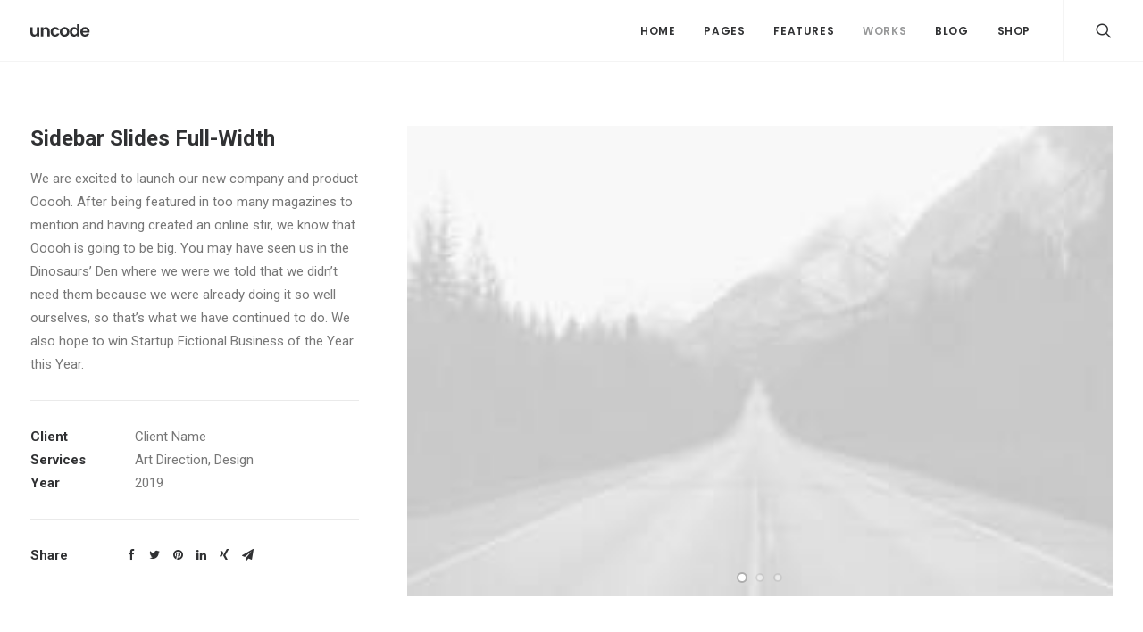

--- FILE ---
content_type: text/html; charset=UTF-8
request_url: https://djkamala.com/portfolio/sidebar-slides-full-width/
body_size: 20591
content:
<!DOCTYPE html>
<html class="no-touch" lang="pt-PT" xmlns="http://www.w3.org/1999/xhtml">
<head>
<meta http-equiv="Content-Type" content="text/html; charset=UTF-8">
<meta name="viewport" content="width=device-width, initial-scale=1">
<link rel="profile" href="http://gmpg.org/xfn/11">
<link rel="pingback" href="https://djkamala.com/xmlrpc.php">
<title>Sidebar Slides Full-Width &#8211; My Blog</title>
<meta name='robots' content='max-image-preview:large' />
<link rel='dns-prefetch' href='//fonts.googleapis.com' />
<link rel="alternate" type="application/rss+xml" title="My Blog &raquo; Feed" href="https://djkamala.com/feed/" />
<link rel="alternate" type="application/rss+xml" title="My Blog &raquo; Feed de comentários" href="https://djkamala.com/comments/feed/" />
<link rel="alternate" type="application/rss+xml" title="Feed de comentários de My Blog &raquo; Sidebar Slides Full-Width" href="https://djkamala.com/portfolio/sidebar-slides-full-width/feed/" />
<script type="text/javascript">
window._wpemojiSettings = {"baseUrl":"https:\/\/s.w.org\/images\/core\/emoji\/14.0.0\/72x72\/","ext":".png","svgUrl":"https:\/\/s.w.org\/images\/core\/emoji\/14.0.0\/svg\/","svgExt":".svg","source":{"concatemoji":"https:\/\/djkamala.com\/wp-includes\/js\/wp-emoji-release.min.js?ver=6.2.8"}};
/*! This file is auto-generated */
!function(e,a,t){var n,r,o,i=a.createElement("canvas"),p=i.getContext&&i.getContext("2d");function s(e,t){p.clearRect(0,0,i.width,i.height),p.fillText(e,0,0);e=i.toDataURL();return p.clearRect(0,0,i.width,i.height),p.fillText(t,0,0),e===i.toDataURL()}function c(e){var t=a.createElement("script");t.src=e,t.defer=t.type="text/javascript",a.getElementsByTagName("head")[0].appendChild(t)}for(o=Array("flag","emoji"),t.supports={everything:!0,everythingExceptFlag:!0},r=0;r<o.length;r++)t.supports[o[r]]=function(e){if(p&&p.fillText)switch(p.textBaseline="top",p.font="600 32px Arial",e){case"flag":return s("\ud83c\udff3\ufe0f\u200d\u26a7\ufe0f","\ud83c\udff3\ufe0f\u200b\u26a7\ufe0f")?!1:!s("\ud83c\uddfa\ud83c\uddf3","\ud83c\uddfa\u200b\ud83c\uddf3")&&!s("\ud83c\udff4\udb40\udc67\udb40\udc62\udb40\udc65\udb40\udc6e\udb40\udc67\udb40\udc7f","\ud83c\udff4\u200b\udb40\udc67\u200b\udb40\udc62\u200b\udb40\udc65\u200b\udb40\udc6e\u200b\udb40\udc67\u200b\udb40\udc7f");case"emoji":return!s("\ud83e\udef1\ud83c\udffb\u200d\ud83e\udef2\ud83c\udfff","\ud83e\udef1\ud83c\udffb\u200b\ud83e\udef2\ud83c\udfff")}return!1}(o[r]),t.supports.everything=t.supports.everything&&t.supports[o[r]],"flag"!==o[r]&&(t.supports.everythingExceptFlag=t.supports.everythingExceptFlag&&t.supports[o[r]]);t.supports.everythingExceptFlag=t.supports.everythingExceptFlag&&!t.supports.flag,t.DOMReady=!1,t.readyCallback=function(){t.DOMReady=!0},t.supports.everything||(n=function(){t.readyCallback()},a.addEventListener?(a.addEventListener("DOMContentLoaded",n,!1),e.addEventListener("load",n,!1)):(e.attachEvent("onload",n),a.attachEvent("onreadystatechange",function(){"complete"===a.readyState&&t.readyCallback()})),(e=t.source||{}).concatemoji?c(e.concatemoji):e.wpemoji&&e.twemoji&&(c(e.twemoji),c(e.wpemoji)))}(window,document,window._wpemojiSettings);
</script>
<style type="text/css">
img.wp-smiley,
img.emoji {
	display: inline !important;
	border: none !important;
	box-shadow: none !important;
	height: 1em !important;
	width: 1em !important;
	margin: 0 0.07em !important;
	vertical-align: -0.1em !important;
	background: none !important;
	padding: 0 !important;
}
</style>
	<link rel='stylesheet' id='layerslider-css' href='https://djkamala.com/wp-content/plugins/LayerSlider/assets/static/layerslider/css/layerslider.css?ver=6.11.7' type='text/css' media='all' />
<link rel='stylesheet' id='wp-block-library-css' href='https://djkamala.com/wp-includes/css/dist/block-library/style.min.css?ver=6.2.8' type='text/css' media='all' />
<link rel='stylesheet' id='classic-theme-styles-css' href='https://djkamala.com/wp-includes/css/classic-themes.min.css?ver=6.2.8' type='text/css' media='all' />
<style id='global-styles-inline-css' type='text/css'>
body{--wp--preset--color--black: #000000;--wp--preset--color--cyan-bluish-gray: #abb8c3;--wp--preset--color--white: #ffffff;--wp--preset--color--pale-pink: #f78da7;--wp--preset--color--vivid-red: #cf2e2e;--wp--preset--color--luminous-vivid-orange: #ff6900;--wp--preset--color--luminous-vivid-amber: #fcb900;--wp--preset--color--light-green-cyan: #7bdcb5;--wp--preset--color--vivid-green-cyan: #00d084;--wp--preset--color--pale-cyan-blue: #8ed1fc;--wp--preset--color--vivid-cyan-blue: #0693e3;--wp--preset--color--vivid-purple: #9b51e0;--wp--preset--gradient--vivid-cyan-blue-to-vivid-purple: linear-gradient(135deg,rgba(6,147,227,1) 0%,rgb(155,81,224) 100%);--wp--preset--gradient--light-green-cyan-to-vivid-green-cyan: linear-gradient(135deg,rgb(122,220,180) 0%,rgb(0,208,130) 100%);--wp--preset--gradient--luminous-vivid-amber-to-luminous-vivid-orange: linear-gradient(135deg,rgba(252,185,0,1) 0%,rgba(255,105,0,1) 100%);--wp--preset--gradient--luminous-vivid-orange-to-vivid-red: linear-gradient(135deg,rgba(255,105,0,1) 0%,rgb(207,46,46) 100%);--wp--preset--gradient--very-light-gray-to-cyan-bluish-gray: linear-gradient(135deg,rgb(238,238,238) 0%,rgb(169,184,195) 100%);--wp--preset--gradient--cool-to-warm-spectrum: linear-gradient(135deg,rgb(74,234,220) 0%,rgb(151,120,209) 20%,rgb(207,42,186) 40%,rgb(238,44,130) 60%,rgb(251,105,98) 80%,rgb(254,248,76) 100%);--wp--preset--gradient--blush-light-purple: linear-gradient(135deg,rgb(255,206,236) 0%,rgb(152,150,240) 100%);--wp--preset--gradient--blush-bordeaux: linear-gradient(135deg,rgb(254,205,165) 0%,rgb(254,45,45) 50%,rgb(107,0,62) 100%);--wp--preset--gradient--luminous-dusk: linear-gradient(135deg,rgb(255,203,112) 0%,rgb(199,81,192) 50%,rgb(65,88,208) 100%);--wp--preset--gradient--pale-ocean: linear-gradient(135deg,rgb(255,245,203) 0%,rgb(182,227,212) 50%,rgb(51,167,181) 100%);--wp--preset--gradient--electric-grass: linear-gradient(135deg,rgb(202,248,128) 0%,rgb(113,206,126) 100%);--wp--preset--gradient--midnight: linear-gradient(135deg,rgb(2,3,129) 0%,rgb(40,116,252) 100%);--wp--preset--duotone--dark-grayscale: url('#wp-duotone-dark-grayscale');--wp--preset--duotone--grayscale: url('#wp-duotone-grayscale');--wp--preset--duotone--purple-yellow: url('#wp-duotone-purple-yellow');--wp--preset--duotone--blue-red: url('#wp-duotone-blue-red');--wp--preset--duotone--midnight: url('#wp-duotone-midnight');--wp--preset--duotone--magenta-yellow: url('#wp-duotone-magenta-yellow');--wp--preset--duotone--purple-green: url('#wp-duotone-purple-green');--wp--preset--duotone--blue-orange: url('#wp-duotone-blue-orange');--wp--preset--font-size--small: 13px;--wp--preset--font-size--medium: 20px;--wp--preset--font-size--large: 36px;--wp--preset--font-size--x-large: 42px;--wp--preset--spacing--20: 0.44rem;--wp--preset--spacing--30: 0.67rem;--wp--preset--spacing--40: 1rem;--wp--preset--spacing--50: 1.5rem;--wp--preset--spacing--60: 2.25rem;--wp--preset--spacing--70: 3.38rem;--wp--preset--spacing--80: 5.06rem;--wp--preset--shadow--natural: 6px 6px 9px rgba(0, 0, 0, 0.2);--wp--preset--shadow--deep: 12px 12px 50px rgba(0, 0, 0, 0.4);--wp--preset--shadow--sharp: 6px 6px 0px rgba(0, 0, 0, 0.2);--wp--preset--shadow--outlined: 6px 6px 0px -3px rgba(255, 255, 255, 1), 6px 6px rgba(0, 0, 0, 1);--wp--preset--shadow--crisp: 6px 6px 0px rgba(0, 0, 0, 1);}:where(.is-layout-flex){gap: 0.5em;}body .is-layout-flow > .alignleft{float: left;margin-inline-start: 0;margin-inline-end: 2em;}body .is-layout-flow > .alignright{float: right;margin-inline-start: 2em;margin-inline-end: 0;}body .is-layout-flow > .aligncenter{margin-left: auto !important;margin-right: auto !important;}body .is-layout-constrained > .alignleft{float: left;margin-inline-start: 0;margin-inline-end: 2em;}body .is-layout-constrained > .alignright{float: right;margin-inline-start: 2em;margin-inline-end: 0;}body .is-layout-constrained > .aligncenter{margin-left: auto !important;margin-right: auto !important;}body .is-layout-constrained > :where(:not(.alignleft):not(.alignright):not(.alignfull)){max-width: var(--wp--style--global--content-size);margin-left: auto !important;margin-right: auto !important;}body .is-layout-constrained > .alignwide{max-width: var(--wp--style--global--wide-size);}body .is-layout-flex{display: flex;}body .is-layout-flex{flex-wrap: wrap;align-items: center;}body .is-layout-flex > *{margin: 0;}:where(.wp-block-columns.is-layout-flex){gap: 2em;}.has-black-color{color: var(--wp--preset--color--black) !important;}.has-cyan-bluish-gray-color{color: var(--wp--preset--color--cyan-bluish-gray) !important;}.has-white-color{color: var(--wp--preset--color--white) !important;}.has-pale-pink-color{color: var(--wp--preset--color--pale-pink) !important;}.has-vivid-red-color{color: var(--wp--preset--color--vivid-red) !important;}.has-luminous-vivid-orange-color{color: var(--wp--preset--color--luminous-vivid-orange) !important;}.has-luminous-vivid-amber-color{color: var(--wp--preset--color--luminous-vivid-amber) !important;}.has-light-green-cyan-color{color: var(--wp--preset--color--light-green-cyan) !important;}.has-vivid-green-cyan-color{color: var(--wp--preset--color--vivid-green-cyan) !important;}.has-pale-cyan-blue-color{color: var(--wp--preset--color--pale-cyan-blue) !important;}.has-vivid-cyan-blue-color{color: var(--wp--preset--color--vivid-cyan-blue) !important;}.has-vivid-purple-color{color: var(--wp--preset--color--vivid-purple) !important;}.has-black-background-color{background-color: var(--wp--preset--color--black) !important;}.has-cyan-bluish-gray-background-color{background-color: var(--wp--preset--color--cyan-bluish-gray) !important;}.has-white-background-color{background-color: var(--wp--preset--color--white) !important;}.has-pale-pink-background-color{background-color: var(--wp--preset--color--pale-pink) !important;}.has-vivid-red-background-color{background-color: var(--wp--preset--color--vivid-red) !important;}.has-luminous-vivid-orange-background-color{background-color: var(--wp--preset--color--luminous-vivid-orange) !important;}.has-luminous-vivid-amber-background-color{background-color: var(--wp--preset--color--luminous-vivid-amber) !important;}.has-light-green-cyan-background-color{background-color: var(--wp--preset--color--light-green-cyan) !important;}.has-vivid-green-cyan-background-color{background-color: var(--wp--preset--color--vivid-green-cyan) !important;}.has-pale-cyan-blue-background-color{background-color: var(--wp--preset--color--pale-cyan-blue) !important;}.has-vivid-cyan-blue-background-color{background-color: var(--wp--preset--color--vivid-cyan-blue) !important;}.has-vivid-purple-background-color{background-color: var(--wp--preset--color--vivid-purple) !important;}.has-black-border-color{border-color: var(--wp--preset--color--black) !important;}.has-cyan-bluish-gray-border-color{border-color: var(--wp--preset--color--cyan-bluish-gray) !important;}.has-white-border-color{border-color: var(--wp--preset--color--white) !important;}.has-pale-pink-border-color{border-color: var(--wp--preset--color--pale-pink) !important;}.has-vivid-red-border-color{border-color: var(--wp--preset--color--vivid-red) !important;}.has-luminous-vivid-orange-border-color{border-color: var(--wp--preset--color--luminous-vivid-orange) !important;}.has-luminous-vivid-amber-border-color{border-color: var(--wp--preset--color--luminous-vivid-amber) !important;}.has-light-green-cyan-border-color{border-color: var(--wp--preset--color--light-green-cyan) !important;}.has-vivid-green-cyan-border-color{border-color: var(--wp--preset--color--vivid-green-cyan) !important;}.has-pale-cyan-blue-border-color{border-color: var(--wp--preset--color--pale-cyan-blue) !important;}.has-vivid-cyan-blue-border-color{border-color: var(--wp--preset--color--vivid-cyan-blue) !important;}.has-vivid-purple-border-color{border-color: var(--wp--preset--color--vivid-purple) !important;}.has-vivid-cyan-blue-to-vivid-purple-gradient-background{background: var(--wp--preset--gradient--vivid-cyan-blue-to-vivid-purple) !important;}.has-light-green-cyan-to-vivid-green-cyan-gradient-background{background: var(--wp--preset--gradient--light-green-cyan-to-vivid-green-cyan) !important;}.has-luminous-vivid-amber-to-luminous-vivid-orange-gradient-background{background: var(--wp--preset--gradient--luminous-vivid-amber-to-luminous-vivid-orange) !important;}.has-luminous-vivid-orange-to-vivid-red-gradient-background{background: var(--wp--preset--gradient--luminous-vivid-orange-to-vivid-red) !important;}.has-very-light-gray-to-cyan-bluish-gray-gradient-background{background: var(--wp--preset--gradient--very-light-gray-to-cyan-bluish-gray) !important;}.has-cool-to-warm-spectrum-gradient-background{background: var(--wp--preset--gradient--cool-to-warm-spectrum) !important;}.has-blush-light-purple-gradient-background{background: var(--wp--preset--gradient--blush-light-purple) !important;}.has-blush-bordeaux-gradient-background{background: var(--wp--preset--gradient--blush-bordeaux) !important;}.has-luminous-dusk-gradient-background{background: var(--wp--preset--gradient--luminous-dusk) !important;}.has-pale-ocean-gradient-background{background: var(--wp--preset--gradient--pale-ocean) !important;}.has-electric-grass-gradient-background{background: var(--wp--preset--gradient--electric-grass) !important;}.has-midnight-gradient-background{background: var(--wp--preset--gradient--midnight) !important;}.has-small-font-size{font-size: var(--wp--preset--font-size--small) !important;}.has-medium-font-size{font-size: var(--wp--preset--font-size--medium) !important;}.has-large-font-size{font-size: var(--wp--preset--font-size--large) !important;}.has-x-large-font-size{font-size: var(--wp--preset--font-size--x-large) !important;}
.wp-block-navigation a:where(:not(.wp-element-button)){color: inherit;}
:where(.wp-block-columns.is-layout-flex){gap: 2em;}
.wp-block-pullquote{font-size: 1.5em;line-height: 1.6;}
</style>
<link rel='stylesheet' id='contact-form-7-css' href='https://djkamala.com/wp-content/plugins/contact-form-7/includes/css/styles.css?ver=5.4.1' type='text/css' media='all' />
<link rel='stylesheet' id='rs-plugin-settings-css' href='https://djkamala.com/wp-content/plugins/revslider/public/assets/css/rs6.css?ver=6.4.6' type='text/css' media='all' />
<style id='rs-plugin-settings-inline-css' type='text/css'>
#rs-demo-id {}
</style>
<link rel='stylesheet' id='uncodefont-google-css' href='//fonts.googleapis.com/css?family=Poppins%3A300%2Cregular%2C500%2C600%2C700%7CDroid+Serif%3Aregular%2Citalic%2C700%2C700italic%7CPlayfair+Display%3Aregular%2Citalic%2C700%2C700italic%2C900%2C900italic%7CRoboto%3A100%2C100italic%2C300%2C300italic%2Cregular%2Citalic%2C500%2C500italic%2C700%2C700italic%2C900%2C900italic%7CQuicksand%3A300%2Cregular%2C500%2C700%7CLora%3Aregular%2Citalic%2C700%2C700italic%7CRoboto+Condensed%3A300%2C300italic%2Cregular%2Citalic%2C700%2C700italic&#038;subset=devanagari%2Clatin-ext%2Clatin%2Ccyrillic%2Cvietnamese%2Cgreek%2Ccyrillic-ext%2Cgreek-ext&#038;ver=2.3.6.2' type='text/css' media='all' />
<link rel='stylesheet' id='uncode-privacy-css' href='https://djkamala.com/wp-content/plugins/uncode-privacy/assets/css/uncode-privacy-public.css?ver=2.1.2' type='text/css' media='all' />
<link rel='stylesheet' id='uncode-style-css' href='https://djkamala.com/wp-content/themes/uncode/library/css/style.css?ver=596860835' type='text/css' media='all' />
<style id='uncode-style-inline-css' type='text/css'>

@media (min-width: 960px) { .limit-width { max-width: 1200px; margin: auto;}}
.menu-primary ul.menu-smart > li > a, .menu-primary ul.menu-smart li.dropdown > a, .menu-primary ul.menu-smart li.mega-menu > a, .vmenu-container ul.menu-smart > li > a, .vmenu-container ul.menu-smart li.dropdown > a { text-transform: uppercase; }
</style>
<link rel='stylesheet' id='uncode-icons-css' href='https://djkamala.com/wp-content/themes/uncode/library/css/uncode-icons.css?ver=596860835' type='text/css' media='all' />
<link rel='stylesheet' id='uncode-custom-style-css' href='https://djkamala.com/wp-content/themes/uncode/library/css/style-custom.css?ver=596860835' type='text/css' media='all' />
<script type='text/javascript' src='https://djkamala.com/wp-includes/js/jquery/jquery.min.js?ver=3.6.4' id='jquery-core-js'></script>
<script type='text/javascript' src='https://djkamala.com/wp-includes/js/jquery/jquery-migrate.min.js?ver=3.4.0' id='jquery-migrate-js'></script>
<script type='text/javascript' id='layerslider-utils-js-extra'>
/* <![CDATA[ */
var LS_Meta = {"v":"6.11.7","fixGSAP":"1"};
/* ]]> */
</script>
<script type='text/javascript' src='https://djkamala.com/wp-content/plugins/LayerSlider/assets/static/layerslider/js/layerslider.utils.js?ver=6.11.7' id='layerslider-utils-js'></script>
<script type='text/javascript' src='https://djkamala.com/wp-content/plugins/LayerSlider/assets/static/layerslider/js/layerslider.kreaturamedia.jquery.js?ver=6.11.7' id='layerslider-js'></script>
<script type='text/javascript' src='https://djkamala.com/wp-content/plugins/LayerSlider/assets/static/layerslider/js/layerslider.transitions.js?ver=6.11.7' id='layerslider-transitions-js'></script>
<script type='text/javascript' src='https://djkamala.com/wp-content/plugins/revslider/public/assets/js/rbtools.min.js?ver=6.4.4' id='tp-tools-js'></script>
<script type='text/javascript' src='https://djkamala.com/wp-content/plugins/revslider/public/assets/js/rs6.min.js?ver=6.4.6' id='revmin-js'></script>
<script type='text/javascript' src='/wp-content/themes/uncode/library/js/ai-uncode.js' id='uncodeAI' data-home='/' data-path='/' data-breakpoints-images='258,516,720,1032,1440,2064,2880' id='ai-uncode-js'></script>
<script type='text/javascript' id='uncode-init-js-extra'>
/* <![CDATA[ */
var SiteParameters = {"days":"days","hours":"hours","minutes":"minutes","seconds":"seconds","constant_scroll":"on","scroll_speed":"2","parallax_factor":"0.25","loading":"Loading\u2026","slide_name":"slide","slide_footer":"footer","ajax_url":"https:\/\/djkamala.com\/wp-admin\/admin-ajax.php","nonce_adaptive_images":"358edd62a2","enable_debug":"","block_mobile_videos":"","is_frontend_editor":"","mobile_parallax_allowed":"","wireframes_plugin_active":"1","sticky_elements":"on","lazyload_type":"","update_wc_fragments":"1","uncode_adaptive":"1"};
/* ]]> */
</script>
<script type='text/javascript' src='https://djkamala.com/wp-content/themes/uncode/library/js/init.js?ver=596860835' id='uncode-init-js'></script>
<meta name="generator" content="Powered by LayerSlider 6.11.7 - Multi-Purpose, Responsive, Parallax, Mobile-Friendly Slider Plugin for WordPress." />
<!-- LayerSlider updates and docs at: https://layerslider.kreaturamedia.com -->
<link rel="https://api.w.org/" href="https://djkamala.com/wp-json/" /><link rel="alternate" type="application/json" href="https://djkamala.com/wp-json/wp/v2/portfolio/4146" /><link rel="EditURI" type="application/rsd+xml" title="RSD" href="https://djkamala.com/xmlrpc.php?rsd" />
<link rel="wlwmanifest" type="application/wlwmanifest+xml" href="https://djkamala.com/wp-includes/wlwmanifest.xml" />
<meta name="generator" content="WordPress 6.2.8" />
<link rel="canonical" href="https://djkamala.com/portfolio/sidebar-slides-full-width/" />
<link rel='shortlink' href='https://djkamala.com/?p=4146' />
<link rel="alternate" type="application/json+oembed" href="https://djkamala.com/wp-json/oembed/1.0/embed?url=https%3A%2F%2Fdjkamala.com%2Fportfolio%2Fsidebar-slides-full-width%2F" />
<link rel="alternate" type="text/xml+oembed" href="https://djkamala.com/wp-json/oembed/1.0/embed?url=https%3A%2F%2Fdjkamala.com%2Fportfolio%2Fsidebar-slides-full-width%2F&#038;format=xml" />
<style type="text/css">.recentcomments a{display:inline !important;padding:0 !important;margin:0 !important;}</style><meta name="generator" content="Powered by Slider Revolution 6.4.6 - responsive, Mobile-Friendly Slider Plugin for WordPress with comfortable drag and drop interface." />
<script type="text/javascript">function setREVStartSize(e){
			//window.requestAnimationFrame(function() {				 
				window.RSIW = window.RSIW===undefined ? window.innerWidth : window.RSIW;	
				window.RSIH = window.RSIH===undefined ? window.innerHeight : window.RSIH;	
				try {								
					var pw = document.getElementById(e.c).parentNode.offsetWidth,
						newh;
					pw = pw===0 || isNaN(pw) ? window.RSIW : pw;
					e.tabw = e.tabw===undefined ? 0 : parseInt(e.tabw);
					e.thumbw = e.thumbw===undefined ? 0 : parseInt(e.thumbw);
					e.tabh = e.tabh===undefined ? 0 : parseInt(e.tabh);
					e.thumbh = e.thumbh===undefined ? 0 : parseInt(e.thumbh);
					e.tabhide = e.tabhide===undefined ? 0 : parseInt(e.tabhide);
					e.thumbhide = e.thumbhide===undefined ? 0 : parseInt(e.thumbhide);
					e.mh = e.mh===undefined || e.mh=="" || e.mh==="auto" ? 0 : parseInt(e.mh,0);		
					if(e.layout==="fullscreen" || e.l==="fullscreen") 						
						newh = Math.max(e.mh,window.RSIH);					
					else{					
						e.gw = Array.isArray(e.gw) ? e.gw : [e.gw];
						for (var i in e.rl) if (e.gw[i]===undefined || e.gw[i]===0) e.gw[i] = e.gw[i-1];					
						e.gh = e.el===undefined || e.el==="" || (Array.isArray(e.el) && e.el.length==0)? e.gh : e.el;
						e.gh = Array.isArray(e.gh) ? e.gh : [e.gh];
						for (var i in e.rl) if (e.gh[i]===undefined || e.gh[i]===0) e.gh[i] = e.gh[i-1];
											
						var nl = new Array(e.rl.length),
							ix = 0,						
							sl;					
						e.tabw = e.tabhide>=pw ? 0 : e.tabw;
						e.thumbw = e.thumbhide>=pw ? 0 : e.thumbw;
						e.tabh = e.tabhide>=pw ? 0 : e.tabh;
						e.thumbh = e.thumbhide>=pw ? 0 : e.thumbh;					
						for (var i in e.rl) nl[i] = e.rl[i]<window.RSIW ? 0 : e.rl[i];
						sl = nl[0];									
						for (var i in nl) if (sl>nl[i] && nl[i]>0) { sl = nl[i]; ix=i;}															
						var m = pw>(e.gw[ix]+e.tabw+e.thumbw) ? 1 : (pw-(e.tabw+e.thumbw)) / (e.gw[ix]);					
						newh =  (e.gh[ix] * m) + (e.tabh + e.thumbh);
					}				
					if(window.rs_init_css===undefined) window.rs_init_css = document.head.appendChild(document.createElement("style"));					
					document.getElementById(e.c).height = newh+"px";
					window.rs_init_css.innerHTML += "#"+e.c+"_wrapper { height: "+newh+"px }";				
				} catch(e){
					console.log("Failure at Presize of Slider:" + e)
				}					   
			//});
		  };</script>
<noscript><style> .wpb_animate_when_almost_visible { opacity: 1; }</style></noscript></head>
<body class="portfolio-template-default single single-portfolio postid-4146  style-color-wayh-bg hormenu-position-left hmenu hmenu-position-right header-full-width main-center-align menu-mobile-animated menu-mobile-transparent menu-mobile-centered mobile-parallax-not-allowed ilb-no-bounce unreg minicart-notification qw-body-scroll-disabled wpb-js-composer js-comp-ver-6.6.0 vc_responsive" data-border="0">
		<svg xmlns="http://www.w3.org/2000/svg" viewBox="0 0 0 0" width="0" height="0" focusable="false" role="none" style="visibility: hidden; position: absolute; left: -9999px; overflow: hidden;" ><defs><filter id="wp-duotone-dark-grayscale"><feColorMatrix color-interpolation-filters="sRGB" type="matrix" values=" .299 .587 .114 0 0 .299 .587 .114 0 0 .299 .587 .114 0 0 .299 .587 .114 0 0 " /><feComponentTransfer color-interpolation-filters="sRGB" ><feFuncR type="table" tableValues="0 0.498039215686" /><feFuncG type="table" tableValues="0 0.498039215686" /><feFuncB type="table" tableValues="0 0.498039215686" /><feFuncA type="table" tableValues="1 1" /></feComponentTransfer><feComposite in2="SourceGraphic" operator="in" /></filter></defs></svg><svg xmlns="http://www.w3.org/2000/svg" viewBox="0 0 0 0" width="0" height="0" focusable="false" role="none" style="visibility: hidden; position: absolute; left: -9999px; overflow: hidden;" ><defs><filter id="wp-duotone-grayscale"><feColorMatrix color-interpolation-filters="sRGB" type="matrix" values=" .299 .587 .114 0 0 .299 .587 .114 0 0 .299 .587 .114 0 0 .299 .587 .114 0 0 " /><feComponentTransfer color-interpolation-filters="sRGB" ><feFuncR type="table" tableValues="0 1" /><feFuncG type="table" tableValues="0 1" /><feFuncB type="table" tableValues="0 1" /><feFuncA type="table" tableValues="1 1" /></feComponentTransfer><feComposite in2="SourceGraphic" operator="in" /></filter></defs></svg><svg xmlns="http://www.w3.org/2000/svg" viewBox="0 0 0 0" width="0" height="0" focusable="false" role="none" style="visibility: hidden; position: absolute; left: -9999px; overflow: hidden;" ><defs><filter id="wp-duotone-purple-yellow"><feColorMatrix color-interpolation-filters="sRGB" type="matrix" values=" .299 .587 .114 0 0 .299 .587 .114 0 0 .299 .587 .114 0 0 .299 .587 .114 0 0 " /><feComponentTransfer color-interpolation-filters="sRGB" ><feFuncR type="table" tableValues="0.549019607843 0.988235294118" /><feFuncG type="table" tableValues="0 1" /><feFuncB type="table" tableValues="0.717647058824 0.254901960784" /><feFuncA type="table" tableValues="1 1" /></feComponentTransfer><feComposite in2="SourceGraphic" operator="in" /></filter></defs></svg><svg xmlns="http://www.w3.org/2000/svg" viewBox="0 0 0 0" width="0" height="0" focusable="false" role="none" style="visibility: hidden; position: absolute; left: -9999px; overflow: hidden;" ><defs><filter id="wp-duotone-blue-red"><feColorMatrix color-interpolation-filters="sRGB" type="matrix" values=" .299 .587 .114 0 0 .299 .587 .114 0 0 .299 .587 .114 0 0 .299 .587 .114 0 0 " /><feComponentTransfer color-interpolation-filters="sRGB" ><feFuncR type="table" tableValues="0 1" /><feFuncG type="table" tableValues="0 0.278431372549" /><feFuncB type="table" tableValues="0.592156862745 0.278431372549" /><feFuncA type="table" tableValues="1 1" /></feComponentTransfer><feComposite in2="SourceGraphic" operator="in" /></filter></defs></svg><svg xmlns="http://www.w3.org/2000/svg" viewBox="0 0 0 0" width="0" height="0" focusable="false" role="none" style="visibility: hidden; position: absolute; left: -9999px; overflow: hidden;" ><defs><filter id="wp-duotone-midnight"><feColorMatrix color-interpolation-filters="sRGB" type="matrix" values=" .299 .587 .114 0 0 .299 .587 .114 0 0 .299 .587 .114 0 0 .299 .587 .114 0 0 " /><feComponentTransfer color-interpolation-filters="sRGB" ><feFuncR type="table" tableValues="0 0" /><feFuncG type="table" tableValues="0 0.647058823529" /><feFuncB type="table" tableValues="0 1" /><feFuncA type="table" tableValues="1 1" /></feComponentTransfer><feComposite in2="SourceGraphic" operator="in" /></filter></defs></svg><svg xmlns="http://www.w3.org/2000/svg" viewBox="0 0 0 0" width="0" height="0" focusable="false" role="none" style="visibility: hidden; position: absolute; left: -9999px; overflow: hidden;" ><defs><filter id="wp-duotone-magenta-yellow"><feColorMatrix color-interpolation-filters="sRGB" type="matrix" values=" .299 .587 .114 0 0 .299 .587 .114 0 0 .299 .587 .114 0 0 .299 .587 .114 0 0 " /><feComponentTransfer color-interpolation-filters="sRGB" ><feFuncR type="table" tableValues="0.780392156863 1" /><feFuncG type="table" tableValues="0 0.949019607843" /><feFuncB type="table" tableValues="0.352941176471 0.470588235294" /><feFuncA type="table" tableValues="1 1" /></feComponentTransfer><feComposite in2="SourceGraphic" operator="in" /></filter></defs></svg><svg xmlns="http://www.w3.org/2000/svg" viewBox="0 0 0 0" width="0" height="0" focusable="false" role="none" style="visibility: hidden; position: absolute; left: -9999px; overflow: hidden;" ><defs><filter id="wp-duotone-purple-green"><feColorMatrix color-interpolation-filters="sRGB" type="matrix" values=" .299 .587 .114 0 0 .299 .587 .114 0 0 .299 .587 .114 0 0 .299 .587 .114 0 0 " /><feComponentTransfer color-interpolation-filters="sRGB" ><feFuncR type="table" tableValues="0.650980392157 0.403921568627" /><feFuncG type="table" tableValues="0 1" /><feFuncB type="table" tableValues="0.447058823529 0.4" /><feFuncA type="table" tableValues="1 1" /></feComponentTransfer><feComposite in2="SourceGraphic" operator="in" /></filter></defs></svg><svg xmlns="http://www.w3.org/2000/svg" viewBox="0 0 0 0" width="0" height="0" focusable="false" role="none" style="visibility: hidden; position: absolute; left: -9999px; overflow: hidden;" ><defs><filter id="wp-duotone-blue-orange"><feColorMatrix color-interpolation-filters="sRGB" type="matrix" values=" .299 .587 .114 0 0 .299 .587 .114 0 0 .299 .587 .114 0 0 .299 .587 .114 0 0 " /><feComponentTransfer color-interpolation-filters="sRGB" ><feFuncR type="table" tableValues="0.0980392156863 1" /><feFuncG type="table" tableValues="0 0.662745098039" /><feFuncB type="table" tableValues="0.847058823529 0.419607843137" /><feFuncA type="table" tableValues="1 1" /></feComponentTransfer><feComposite in2="SourceGraphic" operator="in" /></filter></defs></svg><div class="body-borders" data-border="0"><div class="top-border body-border-shadow"></div><div class="right-border body-border-shadow"></div><div class="bottom-border body-border-shadow"></div><div class="left-border body-border-shadow"></div><div class="top-border style-light-bg"></div><div class="right-border style-light-bg"></div><div class="bottom-border style-light-bg"></div><div class="left-border style-light-bg"></div></div>	<div class="box-wrapper">
		<div class="box-container">
		<script type="text/javascript" id="initBox">UNCODE.initBox();</script>
		<div class="menu-wrapper menu-shrink menu-hide-only menu-no-arrows">
													
													<header id="masthead" class="navbar menu-primary menu-light submenu-dark menu-transparent menu-add-padding style-light-original menu-absolute menu-animated menu-with-logo">
														<div class="menu-container menu-hide style-color-xsdn-bg menu-borders menu-shadows force-no-shadows">
															<div class="row-menu">
																<div class="row-menu-inner">
																	<div id="logo-container-mobile" class="col-lg-0 logo-container middle">
																		<div id="main-logo" class="navbar-header style-light">
																			<a href="https://djkamala.com/" class="navbar-brand" data-minheight="14"><div class="html-code main-logo logo-skinnable" data-maxheight="14" style="height: 14px;"><canvas class="logo-canvas" height="14" width="68"></canvas><svg preserveAspectRatio="xMinYMin" version="1.1" id="Layer_1-1281470241" x="0px" y="0px"
	 width="78.104px" height="16.475px" viewBox="23.377 0 78.104 16.475" enable-background="new 23.377 0 78.104 16.475"
	 xml:space="preserve">
<g>
	<path fill="#3B3E40" d="M31.904,4.098h3.104v12.2h-3.104v-1.85c-0.776,1.336-2.049,2.004-3.812,2.004
		c-1.381,0-2.512-0.459-3.396-1.377c-0.879-0.918-1.319-2.191-1.319-3.82V4.098h3.084v6.717c0,0.955,0.242,1.688,0.729,2.203
		c0.481,0.516,1.146,0.771,1.979,0.771c0.838,0,1.502-0.256,1.994-0.771c0.489-0.517,0.735-1.248,0.735-2.203L31.904,4.098
		L31.904,4.098z"/>
	<path fill="#3B3E40" d="M40.318,4.098v1.828c0.777-1.336,2.041-2.004,3.789-2.004c1.396,0,2.531,0.458,3.414,1.376
		C48.402,6.216,48.84,7.49,48.84,9.12v7.18h-3.084V9.561c0-0.955-0.241-1.686-0.728-2.19c-0.481-0.506-1.146-0.761-1.979-0.761
		c-0.838,0-1.502,0.255-1.993,0.761c-0.492,0.507-0.738,1.235-0.738,2.19V16.3h-3.104V4.098H40.318z"/>
	<path fill="#3B3E40" d="M51.75,14.757c-1.117-1.146-1.676-2.666-1.676-4.562s0.559-3.413,1.676-4.559
		c1.112-1.146,2.562-1.719,4.338-1.719c1.481,0,2.726,0.358,3.726,1.079c0.996,0.719,1.664,1.739,2.004,3.062h-3.351
		c-0.396-1.014-1.188-1.52-2.379-1.52c-0.896,0-1.598,0.326-2.104,0.979c-0.506,0.654-0.762,1.547-0.762,2.676
		c0,1.134,0.256,2.023,0.762,2.679c0.507,0.651,1.207,0.979,2.104,0.979c1.177,0,1.968-0.515,2.379-1.541h3.351
		c-0.354,1.276-1.032,2.291-2.039,3.039c-1.006,0.75-2.231,1.123-3.688,1.123C54.31,16.475,52.863,15.902,51.75,14.757z"/>
	<path fill="#3B3E40" d="M63.994,14.734c-1.188-1.157-1.783-2.68-1.783-4.561c0-1.879,0.604-3.392,1.808-4.538
		c1.203-1.145,2.696-1.718,4.479-1.718c1.785,0,3.278,0.572,4.481,1.718c1.203,1.146,1.807,2.658,1.807,4.538
		c0,1.881-0.604,3.397-1.815,4.561c-1.212,1.16-2.714,1.74-4.505,1.74C66.673,16.475,65.183,15.895,63.994,14.734z M68.466,13.854
		c0.865,0,1.609-0.316,2.234-0.957c0.623-0.64,0.938-1.541,0.938-2.709s-0.312-2.065-0.927-2.696
		c-0.616-0.632-1.36-0.947-2.235-0.947c-0.873,0-1.608,0.313-2.213,0.947c-0.604,0.631-0.902,1.532-0.902,2.708
		s0.302,2.076,0.902,2.711C66.865,13.539,67.599,13.854,68.466,13.854z"/>
	<path fill="#3B3E40" d="M76.935,14.703c-1.097-1.185-1.644-2.69-1.644-4.527c0-1.834,0.543-3.336,1.631-4.503
		c1.086-1.167,2.468-1.751,4.144-1.751c1.672,0,2.949,0.689,3.83,2.07V0h3.084v16.298h-3.084v-2.047
		c-0.924,1.479-2.209,2.224-3.854,2.224C79.397,16.475,78.028,15.884,76.935,14.703z M83.927,12.83
		c0.646-0.64,0.97-1.519,0.97-2.634c0-1.114-0.321-1.992-0.97-2.633c-0.646-0.638-1.401-0.957-2.27-0.957
		c-0.869,0-1.619,0.314-2.259,0.947c-0.642,0.631-0.959,1.504-0.959,2.619c0,1.117,0.322,1.998,0.972,2.645
		c0.646,0.646,1.396,0.972,2.258,0.972C82.528,13.789,83.278,13.468,83.927,12.83z"/>
	<path fill="#3B3E40" d="M95.335,16.475c-1.774,0-3.226-0.576-4.34-1.729c-1.115-1.152-1.675-2.677-1.675-4.57
		c0-1.893,0.562-3.409,1.688-4.548c1.121-1.137,2.576-1.706,4.357-1.706c1.784,0,3.25,0.556,4.396,1.663
		c1.146,1.108,1.719,2.588,1.719,4.438c0,0.428-0.028,0.823-0.09,1.188h-8.896c0.073,0.793,0.366,1.433,0.881,1.916
		c0.517,0.483,1.168,0.728,1.961,0.728c1.07,0,1.865-0.438,2.379-1.318h3.349c-0.353,1.158-1.035,2.105-2.047,2.842
		C98.001,16.107,96.774,16.475,95.335,16.475z M97.372,7.268c-0.552-0.482-1.215-0.726-1.992-0.726c-0.778,0-1.43,0.242-1.948,0.726
		c-0.521,0.485-0.834,1.131-0.938,1.938h5.771C98.22,8.398,97.923,7.753,97.372,7.268z"/>
</g>
</svg></div></a>
																		</div>
																		<div class="mmb-container"><div class="mobile-additional-icons"><a class="desktop-hidden  mobile-search-icon trigger-overlay mobile-additional-icon" data-area="search" data-container="box-container" href="#"><span class="search-icon-container additional-icon-container"><i class="fa fa-search3"></i></span></a></div><div class="mobile-menu-button 1 mobile-menu-button-light lines-button x2"><span class="lines"></span></div></div>
																	</div>
																	<div class="col-lg-12 main-menu-container middle">
																		<div class="menu-horizontal menu-dd-shadow-lg">
																			<div class="menu-horizontal-inner">
																				<div class="nav navbar-nav navbar-main navbar-nav-first"><ul id="menu-main-menu" class="menu-primary-inner menu-smart sm"><li id="menu-item-87649" class="menu-item menu-item-type-custom menu-item-object-custom menu-item-has-children menu-item-87649 dropdown menu-item-link"><a title="Home" href="#" data-toggle="dropdown" class="dropdown-toggle" data-type="title">Home<i class="fa fa-angle-down fa-dropdown"></i></a>
<ul role="menu" class="drop-menu">
	<li id="menu-item-87653" class="menu-item menu-item-type-custom menu-item-object-custom menu-item-has-children menu-item-87653 dropdown"><a title="Classic" href="#" data-type="title">Classic<i class="fa fa-angle-down fa-dropdown"></i></a>
	<ul role="menu" class="drop-menu">
		<li id="menu-item-87809" class="menu-item menu-item-type-post_type menu-item-object-page menu-item-87809"><a title="Classic Agency" href="https://djkamala.com/homepages/classic-agency/">Classic Agency<i class="fa fa-angle-right fa-dropdown"></i></a></li>
		<li id="menu-item-87843" class="menu-item menu-item-type-post_type menu-item-object-page menu-item-87843"><a title="Classic Start-Up" href="https://djkamala.com/homepages/classic-start-up/">Classic Start-Up<i class="fa fa-angle-right fa-dropdown"></i></a></li>
		<li id="menu-item-87902" class="menu-item menu-item-type-post_type menu-item-object-page menu-item-87902"><a title="Classic Saas" href="https://djkamala.com/homepages/classic-saas/">Classic Saas<i class="fa fa-angle-right fa-dropdown"></i></a></li>
		<li id="menu-item-87901" class="menu-item menu-item-type-post_type menu-item-object-page menu-item-87901"><a title="Classic Banking" href="https://djkamala.com/homepages/classic-banking/">Classic Banking<i class="fa fa-angle-right fa-dropdown"></i></a></li>
		<li id="menu-item-87871" class="menu-item menu-item-type-post_type menu-item-object-page menu-item-87871"><a title="Classic Firm" href="https://djkamala.com/homepages/classic-firm/">Classic Firm<i class="fa fa-angle-right fa-dropdown"></i></a></li>
		<li id="menu-item-87814" class="menu-item menu-item-type-post_type menu-item-object-page menu-item-87814"><a title="Classic Landing" href="https://djkamala.com/homepages/classic-landing/">Classic Landing<i class="fa fa-angle-right fa-dropdown"></i></a></li>
		<li id="menu-item-87856" class="menu-item menu-item-type-post_type menu-item-object-page menu-item-87856"><a title="Classic Photographer" href="https://djkamala.com/homepages/classic-photographer/">Classic Photographer<i class="fa fa-angle-right fa-dropdown"></i></a></li>
		<li id="menu-item-87884" class="menu-item menu-item-type-post_type menu-item-object-page menu-item-87884"><a title="Classic Lawyer" href="https://djkamala.com/homepages/classic-lawyer/">Classic Lawyer<i class="fa fa-angle-right fa-dropdown"></i></a></li>
		<li id="menu-item-87812" class="menu-item menu-item-type-post_type menu-item-object-page menu-item-87812"><a title="Classic Business" href="https://djkamala.com/homepages/classic-business/">Classic Business<i class="fa fa-angle-right fa-dropdown"></i></a></li>
		<li id="menu-item-87811" class="menu-item menu-item-type-post_type menu-item-object-page menu-item-87811"><a title="Classic Consultants" href="https://djkamala.com/homepages/classic-consultants/">Classic Consultants<i class="fa fa-angle-right fa-dropdown"></i></a></li>
		<li id="menu-item-87842" class="menu-item menu-item-type-post_type menu-item-object-page menu-item-87842"><a title="Classic Restaurant" href="https://djkamala.com/homepages/classic-restaurant/">Classic Restaurant<i class="fa fa-angle-right fa-dropdown"></i></a></li>
		<li id="menu-item-87813" class="menu-item menu-item-type-post_type menu-item-object-page menu-item-87813"><a title="Classic Studio" href="https://djkamala.com/homepages/classic-studio/">Classic Studio<i class="fa fa-angle-right fa-dropdown"></i></a></li>
		<li id="menu-item-87810" class="menu-item menu-item-type-post_type menu-item-object-page menu-item-87810"><a title="Classic Help Center" href="https://djkamala.com/homepages/classic-help-center/">Classic Help Center<i class="fa fa-angle-right fa-dropdown"></i></a></li>
		<li id="menu-item-87882" class="menu-item menu-item-type-post_type menu-item-object-page menu-item-87882"><a title="Classic Travel (RTL)" href="https://djkamala.com/homepages/classic-travel-rtl/">Classic Travel (RTL)<i class="fa fa-angle-right fa-dropdown"></i></a></li>
	</ul>
</li>
	<li id="menu-item-87652" class="menu-item menu-item-type-custom menu-item-object-custom menu-item-has-children menu-item-87652 dropdown"><a title="Creative" href="#" data-type="title">Creative<i class="fa fa-angle-down fa-dropdown"></i></a>
	<ul role="menu" class="drop-menu">
		<li id="menu-item-87887" class="menu-item menu-item-type-post_type menu-item-object-page menu-item-87887"><a title="Creative Marketing" href="https://djkamala.com/homepages/creative-marketing/">Creative Marketing<i class="fa fa-angle-right fa-dropdown"></i></a></li>
		<li id="menu-item-87854" class="menu-item menu-item-type-post_type menu-item-object-page menu-item-87854"><a title="Creative Digital Agency" href="https://djkamala.com/homepages/creative-digital-agency/">Creative Digital Agency<i class="fa fa-angle-right fa-dropdown"></i></a></li>
		<li id="menu-item-87900" class="menu-item menu-item-type-post_type menu-item-object-page menu-item-87900"><a title="Creative Collective" href="https://djkamala.com/homepages/creative-collective/">Creative Collective<i class="fa fa-angle-right fa-dropdown"></i></a></li>
		<li id="menu-item-87883" class="menu-item menu-item-type-post_type menu-item-object-page menu-item-87883"><a title="Creative Landing" href="https://djkamala.com/homepages/creative-landing/">Creative Landing<i class="fa fa-angle-right fa-dropdown"></i></a></li>
		<li id="menu-item-87815" class="menu-item menu-item-type-post_type menu-item-object-page menu-item-87815"><a title="Creative Agency" href="https://djkamala.com/homepages/creative-agency/">Creative Agency<i class="fa fa-angle-right fa-dropdown"></i></a></li>
		<li id="menu-item-87886" class="menu-item menu-item-type-post_type menu-item-object-page menu-item-87886"><a title="Creative Freelance" href="https://djkamala.com/homepages/creative-freelance/">Creative Freelance<i class="fa fa-angle-right fa-dropdown"></i></a></li>
		<li id="menu-item-87875" class="menu-item menu-item-type-post_type menu-item-object-page menu-item-87875"><a title="Creative Director" href="https://djkamala.com/homepages/creative-director/">Creative Director<i class="fa fa-angle-right fa-dropdown"></i></a></li>
		<li id="menu-item-87899" class="menu-item menu-item-type-post_type menu-item-object-page menu-item-87899"><a title="Creative Fitness" href="https://djkamala.com/homepages/creative-fitness/">Creative Fitness<i class="fa fa-angle-right fa-dropdown"></i></a></li>
		<li id="menu-item-87855" class="menu-item menu-item-type-post_type menu-item-object-page menu-item-87855"><a title="Creative Corporation" href="https://djkamala.com/homepages/creative-corporation/">Creative Corporation<i class="fa fa-angle-right fa-dropdown"></i></a></li>
		<li id="menu-item-87819" class="menu-item menu-item-type-post_type menu-item-object-page menu-item-87819"><a title="Creative Studio" href="https://djkamala.com/homepages/creative-studio/">Creative Studio<i class="fa fa-angle-right fa-dropdown"></i></a></li>
		<li id="menu-item-87816" class="menu-item menu-item-type-post_type menu-item-object-page menu-item-87816"><a title="Creative Artist" href="https://djkamala.com/homepages/creative-artist/">Creative Artist<i class="fa fa-angle-right fa-dropdown"></i></a></li>
		<li id="menu-item-87820" class="menu-item menu-item-type-post_type menu-item-object-page menu-item-87820"><a title="Creative Designers" href="https://djkamala.com/homepages/creative-designers/">Creative Designers<i class="fa fa-angle-right fa-dropdown"></i></a></li>
		<li id="menu-item-87818" class="menu-item menu-item-type-post_type menu-item-object-page menu-item-87818"><a title="Creative Event" href="https://djkamala.com/homepages/creative-event/">Creative Event<i class="fa fa-angle-right fa-dropdown"></i></a></li>
		<li id="menu-item-87817" class="menu-item menu-item-type-post_type menu-item-object-page menu-item-87817"><a title="Creative vCard" href="https://djkamala.com/homepages/creative-vcard/">Creative vCard<i class="fa fa-angle-right fa-dropdown"></i></a></li>
	</ul>
</li>
	<li id="menu-item-87654" class="menu-item menu-item-type-custom menu-item-object-custom menu-item-has-children menu-item-87654 dropdown"><a title="Portfolio" href="#" data-type="title">Portfolio<i class="fa fa-angle-down fa-dropdown"></i></a>
	<ul role="menu" class="drop-menu">
		<li id="menu-item-87821" class="menu-item menu-item-type-post_type menu-item-object-page menu-item-87821"><a title="Portfolio Agency" href="https://djkamala.com/homepages/portfolio-agency/">Portfolio Agency<i class="fa fa-angle-right fa-dropdown"></i></a></li>
		<li id="menu-item-87898" class="menu-item menu-item-type-post_type menu-item-object-page menu-item-87898"><a title="Portfolio Minimal" href="https://djkamala.com/homepages/portfolio-minimal/">Portfolio Minimal<i class="fa fa-angle-right fa-dropdown"></i></a></li>
		<li id="menu-item-87822" class="menu-item menu-item-type-post_type menu-item-object-page menu-item-87822"><a title="Portfolio Metro" href="https://djkamala.com/homepages/portfolio-metro/">Portfolio Metro<i class="fa fa-angle-right fa-dropdown"></i></a></li>
		<li id="menu-item-87888" class="menu-item menu-item-type-post_type menu-item-object-page menu-item-87888"><a title="Portfolio Studio" href="https://djkamala.com/homepages/portfolio-studio/">Portfolio Studio<i class="fa fa-angle-right fa-dropdown"></i></a></li>
		<li id="menu-item-87881" class="menu-item menu-item-type-post_type menu-item-object-page menu-item-87881"><a title="Portfolio Developer" href="https://djkamala.com/homepages/portfolio-developer/">Portfolio Developer<i class="fa fa-angle-right fa-dropdown"></i></a></li>
		<li id="menu-item-87853" class="menu-item menu-item-type-post_type menu-item-object-page menu-item-87853"><a title="Portfolio Büreau" href="https://djkamala.com/homepages/portfolio-bureau/">Portfolio Büreau<i class="fa fa-angle-right fa-dropdown"></i></a></li>
		<li id="menu-item-87839" class="menu-item menu-item-type-post_type menu-item-object-page menu-item-87839"><a title="Portfolio Carousel" href="https://djkamala.com/homepages/portfolio-carousel/">Portfolio Carousel<i class="fa fa-angle-right fa-dropdown"></i></a></li>
		<li id="menu-item-87825" class="menu-item menu-item-type-post_type menu-item-object-page menu-item-87825"><a title="Portfolio Freelance" href="https://djkamala.com/homepages/portfolio-freelance/">Portfolio Freelance<i class="fa fa-angle-right fa-dropdown"></i></a></li>
		<li id="menu-item-87872" class="menu-item menu-item-type-post_type menu-item-object-page menu-item-87872"><a title="Portfolio Albums" href="https://djkamala.com/homepages/portfolio-albums/">Portfolio Albums<i class="fa fa-angle-right fa-dropdown"></i></a></li>
		<li id="menu-item-87823" class="menu-item menu-item-type-post_type menu-item-object-page menu-item-87823"><a title="Portfolio Photos" href="https://djkamala.com/homepages/portfolio-photos/">Portfolio Photos<i class="fa fa-angle-right fa-dropdown"></i></a></li>
		<li id="menu-item-87838" class="menu-item menu-item-type-post_type menu-item-object-page menu-item-87838"><a title="Portfolio Gallery" href="https://djkamala.com/homepages/portfolio-gallery/">Portfolio Gallery<i class="fa fa-angle-right fa-dropdown"></i></a></li>
		<li id="menu-item-87826" class="menu-item menu-item-type-post_type menu-item-object-page menu-item-87826"><a title="Portfolio Video" href="https://djkamala.com/homepages/portfolio-video/">Portfolio Video<i class="fa fa-angle-right fa-dropdown"></i></a></li>
		<li id="menu-item-87897" class="menu-item menu-item-type-post_type menu-item-object-page menu-item-87897"><a title="Portfolio Illustrator" href="https://djkamala.com/homepages/portfolio-illustrator/">Portfolio Illustrator<i class="fa fa-angle-right fa-dropdown"></i></a></li>
		<li id="menu-item-87824" class="menu-item menu-item-type-post_type menu-item-object-page menu-item-87824"><a title="Portfolio Classic" href="https://djkamala.com/homepages/portfolio-classic/">Portfolio Classic<i class="fa fa-angle-right fa-dropdown"></i></a></li>
	</ul>
</li>
	<li id="menu-item-87651" class="menu-item menu-item-type-custom menu-item-object-custom menu-item-has-children menu-item-87651 dropdown"><a title="Blog" href="#" data-type="title">Blog<i class="fa fa-angle-down fa-dropdown"></i></a>
	<ul role="menu" class="drop-menu">
		<li id="menu-item-87837" class="menu-item menu-item-type-post_type menu-item-object-page menu-item-87837"><a title="Blog Magazine" href="https://djkamala.com/homepages/blog-magazine/">Blog Magazine<i class="fa fa-angle-right fa-dropdown"></i></a></li>
		<li id="menu-item-87890" class="menu-item menu-item-type-post_type menu-item-object-page menu-item-87890"><a title="Blog Newspaper" href="https://djkamala.com/homepages/blog-newspaper/">Blog Newspaper<i class="fa fa-angle-right fa-dropdown"></i></a></li>
		<li id="menu-item-87828" class="menu-item menu-item-type-post_type menu-item-object-page menu-item-87828"><a title="Blog Masonry" href="https://djkamala.com/homepages/blog-masonry/">Blog Masonry<i class="fa fa-angle-right fa-dropdown"></i></a></li>
		<li id="menu-item-87874" class="menu-item menu-item-type-post_type menu-item-object-page menu-item-87874"><a title="Blog Impact" href="https://djkamala.com/homepages/blog-impact/">Blog Impact<i class="fa fa-angle-right fa-dropdown"></i></a></li>
		<li id="menu-item-87891" class="menu-item menu-item-type-post_type menu-item-object-page menu-item-87891"><a title="Blog Journal" href="https://djkamala.com/homepages/blog-journal/">Blog Journal<i class="fa fa-angle-right fa-dropdown"></i></a></li>
		<li id="menu-item-87903" class="menu-item menu-item-type-post_type menu-item-object-page menu-item-87903"><a title="Blog Culture" href="https://djkamala.com/homepages/blog-culture/">Blog Culture<i class="fa fa-angle-right fa-dropdown"></i></a></li>
		<li id="menu-item-87827" class="menu-item menu-item-type-post_type menu-item-object-page menu-item-87827"><a title="Blog Metro" href="https://djkamala.com/homepages/blog-metro/">Blog Metro<i class="fa fa-angle-right fa-dropdown"></i></a></li>
		<li id="menu-item-87836" class="menu-item menu-item-type-post_type menu-item-object-page menu-item-87836"><a title="Blog Editorial" href="https://djkamala.com/homepages/blog-editorial/">Blog Editorial<i class="fa fa-angle-right fa-dropdown"></i></a></li>
		<li id="menu-item-87904" class="menu-item menu-item-type-post_type menu-item-object-page menu-item-87904"><a title="Blog Split" href="https://djkamala.com/homepages/blog-split/">Blog Split<i class="fa fa-angle-right fa-dropdown"></i></a></li>
		<li id="menu-item-87830" class="menu-item menu-item-type-post_type menu-item-object-page menu-item-87830"><a title="Blog Grid" href="https://djkamala.com/homepages/blog-grid/">Blog Grid<i class="fa fa-angle-right fa-dropdown"></i></a></li>
		<li id="menu-item-87829" class="menu-item menu-item-type-post_type menu-item-object-page menu-item-87829"><a title="Blog Stories" href="https://djkamala.com/homepages/blog-stories/">Blog Stories<i class="fa fa-angle-right fa-dropdown"></i></a></li>
		<li id="menu-item-87835" class="menu-item menu-item-type-post_type menu-item-object-page menu-item-87835"><a title="Blog Author" href="https://djkamala.com/homepages/blog-author/">Blog Author<i class="fa fa-angle-right fa-dropdown"></i></a></li>
		<li id="menu-item-87867" class="menu-item menu-item-type-post_type menu-item-object-page menu-item-87867"><a title="Blog Wide" href="https://djkamala.com/homepages/blog-wide/">Blog Wide<i class="fa fa-angle-right fa-dropdown"></i></a></li>
		<li id="menu-item-87844" class="menu-item menu-item-type-post_type menu-item-object-page menu-item-87844"><a title="Blog Simple" href="https://djkamala.com/homepages/blog-simple/">Blog Simple<i class="fa fa-angle-right fa-dropdown"></i></a></li>
	</ul>
</li>
	<li id="menu-item-87650" class="menu-item menu-item-type-custom menu-item-object-custom menu-item-has-children menu-item-87650 dropdown"><a title="Shop" href="#" data-type="title">Shop<i class="fa fa-angle-down fa-dropdown"></i></a>
	<ul role="menu" class="drop-menu">
		<li id="menu-item-87889" class="menu-item menu-item-type-post_type menu-item-object-page menu-item-87889"><a title="Shop Boutique" href="https://djkamala.com/homepages/shop-boutique/">Shop Boutique<i class="fa fa-angle-right fa-dropdown"></i></a></li>
		<li id="menu-item-87831" class="menu-item menu-item-type-post_type menu-item-object-page menu-item-87831"><a title="Shop Classic" href="https://djkamala.com/homepages/shop-classic/">Shop Classic<i class="fa fa-angle-right fa-dropdown"></i></a></li>
		<li id="menu-item-87896" class="menu-item menu-item-type-post_type menu-item-object-page menu-item-87896"><a title="Shop Alternative" href="https://djkamala.com/homepages/shop-alternative/">Shop Alternative<i class="fa fa-angle-right fa-dropdown"></i></a></li>
		<li id="menu-item-87873" class="menu-item menu-item-type-post_type menu-item-object-page menu-item-87873"><a title="Shop Techie" href="https://djkamala.com/homepages/shop-techie/">Shop Techie<i class="fa fa-angle-right fa-dropdown"></i></a></li>
		<li id="menu-item-87852" class="menu-item menu-item-type-post_type menu-item-object-page menu-item-87852"><a title="Shop Creative" href="https://djkamala.com/homepages/shop-creative/">Shop Creative<i class="fa fa-angle-right fa-dropdown"></i></a></li>
		<li id="menu-item-87880" class="menu-item menu-item-type-post_type menu-item-object-page menu-item-87880"><a title="Shop Off-Grid" href="https://djkamala.com/homepages/shop-off-grid/">Shop Off-Grid<i class="fa fa-angle-right fa-dropdown"></i></a></li>
		<li id="menu-item-87840" class="menu-item menu-item-type-post_type menu-item-object-page menu-item-87840"><a title="Shop Metro" href="https://djkamala.com/homepages/shop-metro/">Shop Metro<i class="fa fa-angle-right fa-dropdown"></i></a></li>
		<li id="menu-item-87832" class="menu-item menu-item-type-post_type menu-item-object-page menu-item-87832"><a title="Shop Landing" href="https://djkamala.com/homepages/shop-landing/">Shop Landing<i class="fa fa-angle-right fa-dropdown"></i></a></li>
		<li id="menu-item-87895" class="menu-item menu-item-type-post_type menu-item-object-page menu-item-87895"><a title="Shop Design" href="https://djkamala.com/homepages/shop-design/">Shop Design<i class="fa fa-angle-right fa-dropdown"></i></a></li>
		<li id="menu-item-87845" class="menu-item menu-item-type-post_type menu-item-object-page menu-item-87845"><a title="Shop Split" href="https://djkamala.com/homepages/shop-split/">Shop Split<i class="fa fa-angle-right fa-dropdown"></i></a></li>
		<li id="menu-item-87866" class="menu-item menu-item-type-post_type menu-item-object-page menu-item-87866"><a title="Shop Furniture" href="https://djkamala.com/homepages/shop-furniture/">Shop Furniture<i class="fa fa-angle-right fa-dropdown"></i></a></li>
		<li id="menu-item-87833" class="menu-item menu-item-type-post_type menu-item-object-page menu-item-87833"><a title="Shop Parallax" href="https://djkamala.com/homepages/shop-parallax/">Shop Parallax<i class="fa fa-angle-right fa-dropdown"></i></a></li>
		<li id="menu-item-87841" class="menu-item menu-item-type-post_type menu-item-object-page menu-item-87841"><a title="Shop Minimal" href="https://djkamala.com/homepages/shop-minimal/">Shop Minimal<i class="fa fa-angle-right fa-dropdown"></i></a></li>
		<li id="menu-item-87892" class="menu-item menu-item-type-post_type menu-item-object-page menu-item-87892"><a title="Shop Carousel" href="https://djkamala.com/homepages/shop-carousel/">Shop Carousel<i class="fa fa-angle-right fa-dropdown"></i></a></li>
	</ul>
</li>
</ul>
</li>
<li id="menu-item-87663" class="menu-item menu-item-type-custom menu-item-object-custom menu-item-has-children menu-item-87663 dropdown menu-item-link"><a title="Pages" href="#" data-toggle="dropdown" class="dropdown-toggle" data-type="title">Pages<i class="fa fa-angle-down fa-dropdown"></i></a>
<ul role="menu" class="drop-menu">
	<li id="menu-item-87621" class="menu-item menu-item-type-custom menu-item-object-custom menu-item-has-children menu-item-87621 dropdown"><a title="About" href="#" data-type="title">About<i class="fa fa-angle-down fa-dropdown"></i></a>
	<ul role="menu" class="drop-menu">
		<li id="menu-item-87715" class="menu-item menu-item-type-post_type menu-item-object-page menu-item-87715"><a title="About Classic" href="https://djkamala.com/about-classic/">About Classic<i class="fa fa-angle-right fa-dropdown"></i></a></li>
		<li id="menu-item-87857" class="menu-item menu-item-type-post_type menu-item-object-page menu-item-87857"><a title="About Clean" href="https://djkamala.com/pages/about-clean/">About Clean<i class="fa fa-angle-right fa-dropdown"></i></a></li>
		<li id="menu-item-87834" class="menu-item menu-item-type-post_type menu-item-object-page menu-item-87834"><a title="About Creative" href="https://djkamala.com/pages/about-creative/">About Creative<i class="fa fa-angle-right fa-dropdown"></i></a></li>
		<li id="menu-item-87713" class="menu-item menu-item-type-post_type menu-item-object-page menu-item-87713"><a title="About Grid" href="https://djkamala.com/about-grid/">About Grid<i class="fa fa-angle-right fa-dropdown"></i></a></li>
		<li id="menu-item-87734" class="menu-item menu-item-type-post_type menu-item-object-page menu-item-87734"><a title="About Wide" href="https://djkamala.com/pages/about-wide/">About Wide<i class="fa fa-angle-right fa-dropdown"></i></a></li>
		<li id="menu-item-87716" class="menu-item menu-item-type-post_type menu-item-object-page menu-item-87716"><a title="About Simple" href="https://djkamala.com/about-simple/">About Simple<i class="fa fa-angle-right fa-dropdown"></i></a></li>
		<li id="menu-item-87714" class="menu-item menu-item-type-post_type menu-item-object-page menu-item-87714"><a title="About Minimal" href="https://djkamala.com/about-minimal/">About Minimal<i class="fa fa-angle-right fa-dropdown"></i></a></li>
	</ul>
</li>
	<li id="menu-item-87622" class="menu-item menu-item-type-custom menu-item-object-custom menu-item-has-children menu-item-87622 dropdown"><a title="Contact" href="#" data-type="title">Contact<i class="fa fa-angle-down fa-dropdown"></i></a>
	<ul role="menu" class="drop-menu">
		<li id="menu-item-87718" class="menu-item menu-item-type-post_type menu-item-object-page menu-item-87718"><a title="Contact Classic" href="https://djkamala.com/contact-classic/">Contact Classic<i class="fa fa-angle-right fa-dropdown"></i></a></li>
		<li id="menu-item-87859" class="menu-item menu-item-type-post_type menu-item-object-page menu-item-87859"><a title="Contact Clean" href="https://djkamala.com/pages/contact-clean/">Contact Clean<i class="fa fa-angle-right fa-dropdown"></i></a></li>
		<li id="menu-item-87861" class="menu-item menu-item-type-post_type menu-item-object-page menu-item-87861"><a title="Contact Creative" href="https://djkamala.com/pages/contact-creative/">Contact Creative<i class="fa fa-angle-right fa-dropdown"></i></a></li>
		<li id="menu-item-87733" class="menu-item menu-item-type-post_type menu-item-object-page menu-item-87733"><a title="Contact Grid" href="https://djkamala.com/pages/contact-grid/">Contact Grid<i class="fa fa-angle-right fa-dropdown"></i></a></li>
		<li id="menu-item-87719" class="menu-item menu-item-type-post_type menu-item-object-page menu-item-87719"><a title="Contact Wide" href="https://djkamala.com/contact-wide/">Contact Wide<i class="fa fa-angle-right fa-dropdown"></i></a></li>
		<li id="menu-item-87717" class="menu-item menu-item-type-post_type menu-item-object-page menu-item-87717"><a title="Contact Simple" href="https://djkamala.com/contact-simple/">Contact Simple<i class="fa fa-angle-right fa-dropdown"></i></a></li>
		<li id="menu-item-87863" class="menu-item menu-item-type-post_type menu-item-object-page menu-item-87863"><a title="Contact Minimal" href="https://djkamala.com/contact-minimal/">Contact Minimal<i class="fa fa-angle-right fa-dropdown"></i></a></li>
	</ul>
</li>
	<li id="menu-item-87660" class="menu-item menu-item-type-custom menu-item-object-custom menu-item-has-children menu-item-87660 dropdown"><a title="Services" href="#" data-type="title">Services<i class="fa fa-angle-down fa-dropdown"></i></a>
	<ul role="menu" class="drop-menu">
		<li id="menu-item-87806" class="menu-item menu-item-type-post_type menu-item-object-page menu-item-87806"><a title="Services Classic" href="https://djkamala.com/pages/services-classic/">Services Classic<i class="fa fa-angle-right fa-dropdown"></i></a></li>
		<li id="menu-item-87858" class="menu-item menu-item-type-post_type menu-item-object-page menu-item-87858"><a title="Services Clean" href="https://djkamala.com/pages/services-clean/">Services Clean<i class="fa fa-angle-right fa-dropdown"></i></a></li>
		<li id="menu-item-87860" class="menu-item menu-item-type-post_type menu-item-object-page menu-item-87860"><a title="Services Creative" href="https://djkamala.com/services-creative/">Services Creative<i class="fa fa-angle-right fa-dropdown"></i></a></li>
		<li id="menu-item-87792" class="menu-item menu-item-type-post_type menu-item-object-page menu-item-87792"><a title="Services Grid" href="https://djkamala.com/pages/services-grid/">Services Grid<i class="fa fa-angle-right fa-dropdown"></i></a></li>
		<li id="menu-item-87791" class="menu-item menu-item-type-post_type menu-item-object-page menu-item-87791"><a title="Services Wide" href="https://djkamala.com/services-wide/">Services Wide<i class="fa fa-angle-right fa-dropdown"></i></a></li>
		<li id="menu-item-87862" class="menu-item menu-item-type-post_type menu-item-object-page menu-item-87862"><a title="Services Simple" href="https://djkamala.com/pages/services-simple/">Services Simple<i class="fa fa-angle-right fa-dropdown"></i></a></li>
		<li id="menu-item-87851" class="menu-item menu-item-type-post_type menu-item-object-page menu-item-87851"><a title="Services Minimal" href="https://djkamala.com/services-minimal/">Services Minimal<i class="fa fa-angle-right fa-dropdown"></i></a></li>
	</ul>
</li>
	<li id="menu-item-87627" class="menu-item menu-item-type-custom menu-item-object-custom menu-item-has-children menu-item-87627 dropdown"><a title="Utility" href="#" data-type="title">Utility<i class="fa fa-angle-down fa-dropdown"></i></a>
	<ul role="menu" class="drop-menu">
		<li id="menu-item-87788" class="menu-item menu-item-type-post_type menu-item-object-page menu-item-87788"><a title="Coming Soon" href="https://djkamala.com/pages/coming-soon/">Coming Soon<i class="fa fa-angle-right fa-dropdown"></i></a></li>
		<li id="menu-item-87848" class="menu-item menu-item-type-post_type menu-item-object-page menu-item-87848"><a title="Splash Page" href="https://djkamala.com/pages/splash-page/">Splash Page<i class="fa fa-angle-right fa-dropdown"></i></a></li>
		<li id="menu-item-87789" class="menu-item menu-item-type-post_type menu-item-object-page menu-item-87789"><a title="Maintenance Mode" href="https://djkamala.com/features/maintenance-mode/">Maintenance Mode<i class="fa fa-angle-right fa-dropdown"></i></a></li>
		<li id="menu-item-87787" class="menu-item menu-item-type-post_type menu-item-object-page menu-item-87787"><a title="FAQ" href="https://djkamala.com/pages/faq/">FAQ<i class="fa fa-angle-right fa-dropdown"></i></a></li>
		<li id="menu-item-87648" class="menu-item menu-item-type-custom menu-item-object-custom menu-item-87648"><a title="Custom 404" href="https://undsgn.com/uncode/error-test">Custom 404<i class="fa fa-angle-right fa-dropdown"></i></a></li>
		<li id="menu-item-87640" class="menu-item menu-item-type-custom menu-item-object-custom menu-item-87640"><a title="Custom Search Results" href="https://undsgn.com/uncode/?s=test">Custom Search Results<i class="fa fa-angle-right fa-dropdown"></i></a></li>
		<li id="menu-item-87668" class="menu-item menu-item-type-custom menu-item-object-custom menu-item-87668"><a title="Custom Author" href="https://undsgn.com/uncode/author/john-doe/">Custom Author<i class="fa fa-angle-right fa-dropdown"></i></a></li>
	</ul>
</li>
	<li id="menu-item-87661" class="menu-item menu-item-type-custom menu-item-object-custom menu-item-has-children menu-item-87661 dropdown"><a title="Product" href="#" data-type="title">Product<i class="fa fa-angle-down fa-dropdown"></i></a>
	<ul role="menu" class="drop-menu">
		<li id="menu-item-87847" class="menu-item menu-item-type-post_type menu-item-object-page menu-item-87847"><a title="Product Digital" href="https://djkamala.com/pages/product-digital/">Product Digital<i class="fa fa-angle-right fa-dropdown"></i></a></li>
		<li id="menu-item-87846" class="menu-item menu-item-type-post_type menu-item-object-page menu-item-87846"><a title="Product Furniture" href="https://djkamala.com/pages/product-furniture/">Product Furniture<i class="fa fa-angle-right fa-dropdown"></i></a></li>
		<li id="menu-item-87850" class="menu-item menu-item-type-post_type menu-item-object-page menu-item-87850"><a title="Product Fashion" href="https://djkamala.com/pages/product-trendy/">Product Fashion<i class="fa fa-angle-right fa-dropdown"></i></a></li>
		<li id="menu-item-87865" class="menu-item menu-item-type-post_type menu-item-object-page menu-item-87865"><a title="Product Gallery" href="https://djkamala.com/pages/product-gallery/">Product Gallery<i class="fa fa-angle-right fa-dropdown"></i></a></li>
		<li id="menu-item-87864" class="menu-item menu-item-type-post_type menu-item-object-page menu-item-87864"><a title="Product Review" href="https://djkamala.com/pages/product-review/">Product Review<i class="fa fa-angle-right fa-dropdown"></i></a></li>
		<li id="menu-item-87790" class="menu-item menu-item-type-post_type menu-item-object-page menu-item-87790"><a title="Product Designers" href="https://djkamala.com/pages/product-designers/">Product Designers<i class="fa fa-angle-right fa-dropdown"></i></a></li>
		<li id="menu-item-87849" class="menu-item menu-item-type-post_type menu-item-object-page menu-item-87849"><a title="Product Comparison" href="https://djkamala.com/pages/product-comparison/">Product Comparison<i class="fa fa-angle-right fa-dropdown"></i></a></li>
	</ul>
</li>
</ul>
</li>
<li id="menu-item-87664" class="menu-item menu-item-type-custom menu-item-object-custom menu-item-has-children menu-item-87664 dropdown menu-item-link"><a title="Features" href="#" data-toggle="dropdown" class="dropdown-toggle" data-type="title">Features<i class="fa fa-angle-down fa-dropdown"></i></a>
<ul role="menu" class="drop-menu">
	<li id="menu-item-87616" class="menu-item menu-item-type-custom menu-item-object-custom menu-item-has-children menu-item-87616 dropdown"><a title="Base HTML" href="#" data-type="title">Base HTML<i class="fa fa-angle-down fa-dropdown"></i></a>
	<ul role="menu" class="drop-menu">
		<li id="menu-item-87696" class="menu-item menu-item-type-post_type menu-item-object-page menu-item-87696"><a title="Typography" href="https://djkamala.com/features/typography/">Typography<i class="fa fa-angle-right fa-dropdown"></i></a></li>
		<li id="menu-item-87705" class="menu-item menu-item-type-post_type menu-item-object-page menu-item-87705"><a title="Heading Styles" href="https://djkamala.com/features/heading-styles/">Heading Styles<i class="fa fa-angle-right fa-dropdown"></i></a></li>
		<li id="menu-item-87706" class="menu-item menu-item-type-post_type menu-item-object-page menu-item-87706"><a title="Dividers" href="https://djkamala.com/features/dividers/">Dividers<i class="fa fa-angle-right fa-dropdown"></i></a></li>
		<li id="menu-item-87712" class="menu-item menu-item-type-post_type menu-item-object-page menu-item-87712"><a title="Lists Styles" href="https://djkamala.com/features/lists-styles/">Lists Styles<i class="fa fa-angle-right fa-dropdown"></i></a></li>
		<li id="menu-item-87695" class="menu-item menu-item-type-post_type menu-item-object-page menu-item-87695"><a title="Buttons" href="https://djkamala.com/features/buttons/">Buttons<i class="fa fa-angle-right fa-dropdown"></i></a></li>
		<li id="menu-item-87709" class="menu-item menu-item-type-post_type menu-item-object-page menu-item-87709"><a title="Icon Box" href="https://djkamala.com/features/icon-box/">Icon Box<i class="fa fa-angle-right fa-dropdown"></i></a></li>
		<li id="menu-item-87703" class="menu-item menu-item-type-post_type menu-item-object-page menu-item-87703"><a title="Contact Forms" href="https://djkamala.com/features/contact-forms/">Contact Forms<i class="fa fa-angle-right fa-dropdown"></i></a></li>
	</ul>
</li>
	<li id="menu-item-87617" class="menu-item menu-item-type-custom menu-item-object-custom menu-item-has-children menu-item-87617 dropdown"><a title="Grid &amp; Gallery" href="#" data-type="title">Grid &#038; Gallery<i class="fa fa-angle-down fa-dropdown"></i></a>
	<ul role="menu" class="drop-menu">
		<li id="menu-item-87711" class="menu-item menu-item-type-post_type menu-item-object-page menu-item-87711"><a title="Isotope Grid" href="https://djkamala.com/features/isotope-grid/">Isotope Grid<i class="fa fa-angle-right fa-dropdown"></i></a></li>
		<li id="menu-item-87691" class="menu-item menu-item-type-post_type menu-item-object-page menu-item-87691"><a title="Media Gallery" href="https://djkamala.com/features/media-gallery/">Media Gallery<i class="fa fa-angle-right fa-dropdown"></i></a></li>
		<li id="menu-item-87697" class="menu-item menu-item-type-post_type menu-item-object-page menu-item-87697"><a title="Single Media" href="https://djkamala.com/features/single-media/">Single Media<i class="fa fa-angle-right fa-dropdown"></i></a></li>
		<li id="menu-item-87694" class="menu-item menu-item-type-post_type menu-item-object-page menu-item-87694"><a title="Lightbox Options" href="https://djkamala.com/features/lightbox-options/">Lightbox Options<i class="fa fa-angle-right fa-dropdown"></i></a></li>
		<li id="menu-item-87693" class="menu-item menu-item-type-post_type menu-item-object-page menu-item-87693"><a title="Media Carousels" href="https://djkamala.com/features/media-carousels/">Media Carousels<i class="fa fa-angle-right fa-dropdown"></i></a></li>
		<li id="menu-item-87808" class="menu-item menu-item-type-post_type menu-item-object-page menu-item-87808"><a title="Content Carousel" href="https://djkamala.com/features/content-carousel/">Content Carousel<i class="fa fa-angle-right fa-dropdown"></i></a></li>
		<li id="menu-item-87707" class="menu-item menu-item-type-post_type menu-item-object-page menu-item-87707"><a title="Quotes Carousel" href="https://djkamala.com/features/quotes-carousel/">Quotes Carousel<i class="fa fa-angle-right fa-dropdown"></i></a></li>
	</ul>
</li>
	<li id="menu-item-87634" class="menu-item menu-item-type-custom menu-item-object-custom menu-item-has-children menu-item-87634 dropdown"><a title="Interactive" href="#" data-type="title">Interactive<i class="fa fa-angle-down fa-dropdown"></i></a>
	<ul role="menu" class="drop-menu">
		<li id="menu-item-87692" class="menu-item menu-item-type-post_type menu-item-object-page menu-item-87692"><a title="Tabs &#038; Accordions" href="https://djkamala.com/features/tabs-accordions/">Tabs &#038; Accordions<i class="fa fa-angle-right fa-dropdown"></i></a></li>
		<li id="menu-item-87753" class="menu-item menu-item-type-post_type menu-item-object-page menu-item-87753"><a title="Google Maps" href="https://djkamala.com/features/google-maps/">Google Maps<i class="fa fa-angle-right fa-dropdown"></i></a></li>
		<li id="menu-item-87755" class="menu-item menu-item-type-post_type menu-item-object-page menu-item-87755"><a title="Social Share" href="https://djkamala.com/features/social-share/">Social Share<i class="fa fa-angle-right fa-dropdown"></i></a></li>
		<li id="menu-item-87756" class="menu-item menu-item-type-post_type menu-item-object-page menu-item-87756"><a title="Team Members" href="https://djkamala.com/features/team-members/">Team Members<i class="fa fa-angle-right fa-dropdown"></i></a></li>
		<li id="menu-item-87690" class="menu-item menu-item-type-post_type menu-item-object-page menu-item-87690"><a title="Pricing Tables" href="https://djkamala.com/features/pricing-tables/">Pricing Tables<i class="fa fa-angle-right fa-dropdown"></i></a></li>
		<li id="menu-item-87710" class="menu-item menu-item-type-post_type menu-item-object-page menu-item-87710"><a title="Counters &#038; Countdown" href="https://djkamala.com/features/counters-countdown/">Counters &#038; Countdown<i class="fa fa-angle-right fa-dropdown"></i></a></li>
		<li id="menu-item-87704" class="menu-item menu-item-type-post_type menu-item-object-page menu-item-87704"><a title="Pie Chart &#038; Progress Bar" href="https://djkamala.com/features/pie-chart-progress-bar/">Pie Chart &#038; Progress Bar<i class="fa fa-angle-right fa-dropdown"></i></a></li>
	</ul>
</li>
	<li id="menu-item-87619" class="menu-item menu-item-type-custom menu-item-object-custom menu-item-has-children menu-item-87619 dropdown"><a title="Headers" href="#" data-type="title">Headers<i class="fa fa-angle-down fa-dropdown"></i></a>
	<ul role="menu" class="drop-menu">
		<li id="menu-item-87700" class="menu-item menu-item-type-post_type menu-item-object-page menu-item-87700"><a title="Header Fade" href="https://djkamala.com/features/header-fade/">Header Fade<i class="fa fa-angle-right fa-dropdown"></i></a></li>
		<li id="menu-item-87699" class="menu-item menu-item-type-post_type menu-item-object-page menu-item-87699"><a title="Header Slide" href="https://djkamala.com/features/header-slide/">Header Slide<i class="fa fa-angle-right fa-dropdown"></i></a></li>
		<li id="menu-item-87877" class="menu-item menu-item-type-post_type menu-item-object-page menu-item-87877"><a title="Header Ken Burns" href="https://djkamala.com/features/header-ken-burns/">Header Ken Burns<i class="fa fa-angle-right fa-dropdown"></i></a></li>
		<li id="menu-item-87701" class="menu-item menu-item-type-post_type menu-item-object-page menu-item-87701"><a title="Header Video" href="https://djkamala.com/features/header-video/">Header Video<i class="fa fa-angle-right fa-dropdown"></i></a></li>
		<li id="menu-item-87702" class="menu-item menu-item-type-post_type menu-item-object-page menu-item-87702"><a title="Header Text Slides" href="https://djkamala.com/features/header-text-slides/">Header Text Slides<i class="fa fa-angle-right fa-dropdown"></i></a></li>
		<li id="menu-item-87807" class="menu-item menu-item-type-post_type menu-item-object-page menu-item-87807"><a title="Header Elements" href="https://djkamala.com/features/header-elements/">Header Elements<i class="fa fa-angle-right fa-dropdown"></i></a></li>
		<li id="menu-item-87876" class="menu-item menu-item-type-post_type menu-item-object-page menu-item-87876"><a title="Slider Rev &#038; LayerSlider" href="https://djkamala.com/features/slider-rev-layerslider/">Slider Rev &#038; LayerSlider<i class="fa fa-angle-right fa-dropdown"></i></a></li>
	</ul>
</li>
	<li id="menu-item-87618" class="menu-item menu-item-type-custom menu-item-object-custom menu-item-has-children menu-item-87618 dropdown"><a title="And more..." href="#" data-type="title">And more&#8230;<i class="fa fa-angle-down fa-dropdown"></i></a>
	<ul role="menu" class="drop-menu">
		<li id="menu-item-87698" class="menu-item menu-item-type-post_type menu-item-object-page menu-item-87698"><a title="Grid Systems" href="https://djkamala.com/features/grid-systems/">Grid Systems<i class="fa fa-angle-right fa-dropdown"></i></a></li>
		<li id="menu-item-87754" class="menu-item menu-item-type-post_type menu-item-object-page menu-item-87754"><a title="Rows &#038; Columns" href="https://djkamala.com/features/rows-columns/">Rows &#038; Columns<i class="fa fa-angle-right fa-dropdown"></i></a></li>
		<li id="menu-item-87752" class="menu-item menu-item-type-post_type menu-item-object-page menu-item-87752"><a title="Thumbnails Options" href="https://djkamala.com/features/thumbnails-options/">Thumbnails Options<i class="fa fa-angle-right fa-dropdown"></i></a></li>
		<li id="menu-item-87751" class="menu-item menu-item-type-post_type menu-item-object-page menu-item-87751"><a title="One Page Scroll" href="https://djkamala.com/features/one-page-scroll/">One Page Scroll<i class="fa fa-angle-right fa-dropdown"></i></a></li>
		<li id="menu-item-87885" class="menu-item menu-item-type-post_type menu-item-object-page menu-item-87885"><a title="Animated Headings" href="https://djkamala.com/features/animated-headings/">Animated Headings<i class="fa fa-angle-right fa-dropdown"></i></a></li>
		<li id="menu-item-87878" class="menu-item menu-item-type-post_type menu-item-object-page menu-item-87878"><a title="Slides Scroll" href="https://djkamala.com/features/slides-scroll/">Slides Scroll<i class="fa fa-angle-right fa-dropdown"></i></a></li>
		<li id="menu-item-87879" class="menu-item menu-item-type-post_type menu-item-object-page menu-item-87879"><a title="Shape Dividers" href="https://djkamala.com/features/shape-dividers/">Shape Dividers<i class="fa fa-angle-right fa-dropdown"></i></a></li>
	</ul>
</li>
</ul>
</li>
<li id="menu-item-87665" class="menu-item menu-item-type-custom menu-item-object-custom current-menu-ancestor menu-item-has-children menu-item-87665 dropdown menu-item-link"><a title="Works" href="#" data-toggle="dropdown" class="dropdown-toggle" data-type="title">Works<i class="fa fa-angle-down fa-dropdown"></i></a>
<ul role="menu" class="drop-menu">
	<li id="menu-item-87626" class="menu-item menu-item-type-custom menu-item-object-custom menu-item-has-children menu-item-87626 dropdown"><a title="Full-Width Layouts" href="#" data-type="title">Full-Width Layouts<i class="fa fa-angle-down fa-dropdown"></i></a>
	<ul role="menu" class="drop-menu">
		<li id="menu-item-87721" class="menu-item menu-item-type-post_type menu-item-object-page menu-item-87721"><a title="Portfolio Grid" href="https://djkamala.com/works/portfolio-full-width-grid/">Portfolio Grid<i class="fa fa-angle-right fa-dropdown"></i></a></li>
		<li id="menu-item-87750" class="menu-item menu-item-type-post_type menu-item-object-page menu-item-87750"><a title="Portfolio Metro" href="https://djkamala.com/works/portfolio-full-width-metro/">Portfolio Metro<i class="fa fa-angle-right fa-dropdown"></i></a></li>
		<li id="menu-item-87724" class="menu-item menu-item-type-post_type menu-item-object-page menu-item-87724"><a title="Portfolio Masonry" href="https://djkamala.com/works/portfolio-full-width-masonry/">Portfolio Masonry<i class="fa fa-angle-right fa-dropdown"></i></a></li>
		<li id="menu-item-87731" class="menu-item menu-item-type-post_type menu-item-object-page menu-item-87731"><a title="Portfolio Carousel" href="https://djkamala.com/works/portfolio-carousel-full-width/">Portfolio Carousel<i class="fa fa-angle-right fa-dropdown"></i></a></li>
		<li id="menu-item-87869" class="menu-item menu-item-type-post_type menu-item-object-page menu-item-87869"><a title="Portfolio Lateral" href="https://djkamala.com/works/portfolio-full-width-lateral/">Portfolio Lateral<i class="fa fa-angle-right fa-dropdown"></i></a></li>
		<li id="menu-item-87730" class="menu-item menu-item-type-post_type menu-item-object-page menu-item-87730"><a title="Portfolio Photos" href="https://djkamala.com/works/portfolio-full-width-gallery/">Portfolio Photos<i class="fa fa-angle-right fa-dropdown"></i></a></li>
		<li id="menu-item-87732" class="menu-item menu-item-type-post_type menu-item-object-page menu-item-87732"><a title="Portfolio Albums" href="https://djkamala.com/works/portfolio-full-width-album-gallery/">Portfolio Albums<i class="fa fa-angle-right fa-dropdown"></i></a></li>
		<li id="menu-item-87729" class="menu-item menu-item-type-post_type menu-item-object-page menu-item-87729"><a title="Portfolio Video" href="https://djkamala.com/works/portfolio-full-width-video/">Portfolio Video<i class="fa fa-angle-right fa-dropdown"></i></a></li>
		<li id="menu-item-87794" class="menu-item menu-item-type-post_type menu-item-object-page menu-item-87794"><a title="Portfolio Audio" href="https://djkamala.com/works/portfolio-gallery-audio-full-width/">Portfolio Audio<i class="fa fa-angle-right fa-dropdown"></i></a></li>
	</ul>
</li>
	<li id="menu-item-87623" class="menu-item menu-item-type-custom menu-item-object-custom menu-item-has-children menu-item-87623 dropdown"><a title="Boxed Layouts" href="#" data-type="title">Boxed Layouts<i class="fa fa-angle-down fa-dropdown"></i></a>
	<ul role="menu" class="drop-menu">
		<li id="menu-item-87720" class="menu-item menu-item-type-post_type menu-item-object-page menu-item-87720"><a title="Portfolio Grid" href="https://djkamala.com/portfolio-boxed-grid/">Portfolio Grid<i class="fa fa-angle-right fa-dropdown"></i></a></li>
		<li id="menu-item-87722" class="menu-item menu-item-type-post_type menu-item-object-page menu-item-87722"><a title="Portfolio Metro" href="https://djkamala.com/works/portfolio-boxed-metro/">Portfolio Metro<i class="fa fa-angle-right fa-dropdown"></i></a></li>
		<li id="menu-item-87723" class="menu-item menu-item-type-post_type menu-item-object-page menu-item-87723"><a title="Portfolio Masonry" href="https://djkamala.com/works/portfolio-boxed-masonry/">Portfolio Masonry<i class="fa fa-angle-right fa-dropdown"></i></a></li>
		<li id="menu-item-87725" class="menu-item menu-item-type-post_type menu-item-object-page menu-item-87725"><a title="Portfolio Carousel" href="https://djkamala.com/works/portfolio-carousel-boxed/">Portfolio Carousel<i class="fa fa-angle-right fa-dropdown"></i></a></li>
		<li id="menu-item-87868" class="menu-item menu-item-type-post_type menu-item-object-page menu-item-87868"><a title="Portfolio Lateral" href="https://djkamala.com/works/portfolio-boxed-lateral/">Portfolio Lateral<i class="fa fa-angle-right fa-dropdown"></i></a></li>
		<li id="menu-item-87728" class="menu-item menu-item-type-post_type menu-item-object-page menu-item-87728"><a title="Portfolio Photos" href="https://djkamala.com/works/portfolio-boxed-gallery/">Portfolio Photos<i class="fa fa-angle-right fa-dropdown"></i></a></li>
		<li id="menu-item-87726" class="menu-item menu-item-type-post_type menu-item-object-page menu-item-87726"><a title="Portfolio Albums" href="https://djkamala.com/works/portfolio-boxed-album-gallery/">Portfolio Albums<i class="fa fa-angle-right fa-dropdown"></i></a></li>
		<li id="menu-item-87727" class="menu-item menu-item-type-post_type menu-item-object-page menu-item-87727"><a title="Portfolio Video" href="https://djkamala.com/works/portfolio-boxed-video/">Portfolio Video<i class="fa fa-angle-right fa-dropdown"></i></a></li>
		<li id="menu-item-87793" class="menu-item menu-item-type-post_type menu-item-object-page menu-item-87793"><a title="Portfolio Audio" href="https://djkamala.com/works/portfolio-gallery-audio-boxed/">Portfolio Audio<i class="fa fa-angle-right fa-dropdown"></i></a></li>
	</ul>
</li>
	<li id="menu-item-87625" class="menu-item menu-item-type-custom menu-item-object-custom menu-item-has-children menu-item-87625 dropdown"><a title="Project Centered" href="#" data-type="title">Project Centered<i class="fa fa-angle-down fa-dropdown"></i></a>
	<ul role="menu" class="drop-menu">
		<li id="menu-item-87796" class="menu-item menu-item-type-post_type menu-item-object-portfolio menu-item-87796"><a title="Centered Page Builder Dynamic" href="https://djkamala.com/portfolio/centered-dynamic-contents/">Centered Page Builder Dynamic<i class="fa fa-angle-right fa-dropdown"></i></a></li>
		<li id="menu-item-87797" class="menu-item menu-item-type-post_type menu-item-object-portfolio menu-item-87797"><a title="Centered Page Builder Static" href="https://djkamala.com/portfolio/centered-page-builder/">Centered Page Builder Static<i class="fa fa-angle-right fa-dropdown"></i></a></li>
		<li id="menu-item-87779" class="menu-item menu-item-type-post_type menu-item-object-portfolio menu-item-87779"><a title="Centered Media Stack" href="https://djkamala.com/portfolio/centered-stack/">Centered Media Stack<i class="fa fa-angle-right fa-dropdown"></i></a></li>
		<li id="menu-item-87798" class="menu-item menu-item-type-post_type menu-item-object-portfolio menu-item-87798"><a title="Centered Media Gallery" href="https://djkamala.com/portfolio/centered-gallery/">Centered Media Gallery<i class="fa fa-angle-right fa-dropdown"></i></a></li>
		<li id="menu-item-87778" class="menu-item menu-item-type-post_type menu-item-object-portfolio menu-item-87778"><a title="Centered Media Slides" href="https://djkamala.com/portfolio/centered-slides/">Centered Media Slides<i class="fa fa-angle-right fa-dropdown"></i></a></li>
		<li id="menu-item-87784" class="menu-item menu-item-type-post_type menu-item-object-portfolio menu-item-87784"><a title="Centered Media Stack Full-Width" href="https://djkamala.com/portfolio/centered-stack-full-width/">Centered Media Stack Full-Width<i class="fa fa-angle-right fa-dropdown"></i></a></li>
		<li id="menu-item-87800" class="menu-item menu-item-type-post_type menu-item-object-portfolio menu-item-87800"><a title="Centered Media Gallery Full-Width" href="https://djkamala.com/portfolio/centered-gallery-full-width/">Centered Media Gallery Full-Width<i class="fa fa-angle-right fa-dropdown"></i></a></li>
		<li id="menu-item-87786" class="menu-item menu-item-type-post_type menu-item-object-portfolio menu-item-87786"><a title="Centered Media Slides Full-Width" href="https://djkamala.com/portfolio/centered-slides-full-width/">Centered Media Slides Full-Width<i class="fa fa-angle-right fa-dropdown"></i></a></li>
	</ul>
</li>
	<li id="menu-item-87624" class="menu-item menu-item-type-custom menu-item-object-custom current-menu-ancestor current-menu-parent menu-item-has-children menu-item-87624 dropdown"><a title="Project Sidebar" href="#" data-type="title">Project Sidebar<i class="fa fa-angle-down fa-dropdown"></i></a>
	<ul role="menu" class="drop-menu">
		<li id="menu-item-87795" class="menu-item menu-item-type-post_type menu-item-object-portfolio menu-item-87795"><a title="Sidebar Page Builder Dynamic" href="https://djkamala.com/portfolio/sidebar-dynamic-contents/">Sidebar Page Builder Dynamic<i class="fa fa-angle-right fa-dropdown"></i></a></li>
		<li id="menu-item-87783" class="menu-item menu-item-type-post_type menu-item-object-portfolio menu-item-87783"><a title="Sidebar Page Builder Static" href="https://djkamala.com/portfolio/sidebar-page-builder/">Sidebar Page Builder Static<i class="fa fa-angle-right fa-dropdown"></i></a></li>
		<li id="menu-item-87785" class="menu-item menu-item-type-post_type menu-item-object-portfolio menu-item-87785"><a title="Sidebar Media Stack" href="https://djkamala.com/portfolio/sidebar-stack/">Sidebar Media Stack<i class="fa fa-angle-right fa-dropdown"></i></a></li>
		<li id="menu-item-87781" class="menu-item menu-item-type-post_type menu-item-object-portfolio menu-item-87781"><a title="Sidebar Media Gallery" href="https://djkamala.com/portfolio/sidebar-gallery/">Sidebar Media Gallery<i class="fa fa-angle-right fa-dropdown"></i></a></li>
		<li id="menu-item-87782" class="menu-item menu-item-type-post_type menu-item-object-portfolio menu-item-87782"><a title="Sidebar Media Slides" href="https://djkamala.com/portfolio/sidebar-slides/">Sidebar Media Slides<i class="fa fa-angle-right fa-dropdown"></i></a></li>
		<li id="menu-item-87780" class="menu-item menu-item-type-post_type menu-item-object-portfolio menu-item-87780"><a title="Sidebar Media Stack Full-Width" href="https://djkamala.com/portfolio/sidebar-stack-full-width/">Sidebar Media Stack Full-Width<i class="fa fa-angle-right fa-dropdown"></i></a></li>
		<li id="menu-item-87777" class="menu-item menu-item-type-post_type menu-item-object-portfolio menu-item-87777"><a title="Sidebar Media Gallery Full-Width" href="https://djkamala.com/portfolio/sidebar-gallery-full-width/">Sidebar Media Gallery Full-Width<i class="fa fa-angle-right fa-dropdown"></i></a></li>
		<li id="menu-item-87799" class="menu-item menu-item-type-post_type menu-item-object-portfolio current-menu-item menu-item-87799 active"><a title="Sidebar Media Slides Full-Width" href="https://djkamala.com/portfolio/sidebar-slides-full-width/">Sidebar Media Slides Full-Width<i class="fa fa-angle-right fa-dropdown"></i></a></li>
	</ul>
</li>
</ul>
</li>
<li id="menu-item-87666" class="menu-item menu-item-type-custom menu-item-object-custom menu-item-has-children menu-item-87666 dropdown menu-item-link"><a title="Blog" href="#" data-toggle="dropdown" class="dropdown-toggle" data-type="title">Blog<i class="fa fa-angle-down fa-dropdown"></i></a>
<ul role="menu" class="drop-menu">
	<li id="menu-item-87629" class="menu-item menu-item-type-custom menu-item-object-custom menu-item-has-children menu-item-87629 dropdown"><a title="Full-Width Layouts" href="#" data-type="title">Full-Width Layouts<i class="fa fa-angle-down fa-dropdown"></i></a>
	<ul role="menu" class="drop-menu">
		<li id="menu-item-87743" class="menu-item menu-item-type-post_type menu-item-object-page menu-item-87743"><a title="Blog Grid" href="https://djkamala.com/blog/blog-full-width-grid/">Blog Grid<i class="fa fa-angle-right fa-dropdown"></i></a></li>
		<li id="menu-item-87746" class="menu-item menu-item-type-post_type menu-item-object-page menu-item-87746"><a title="Blog Masonry" href="https://djkamala.com/blog-full-width-masonry/">Blog Masonry<i class="fa fa-angle-right fa-dropdown"></i></a></li>
		<li id="menu-item-87745" class="menu-item menu-item-type-post_type menu-item-object-page menu-item-87745"><a title="Blog Metro" href="https://djkamala.com/blog/blog-full-width-metro/">Blog Metro<i class="fa fa-angle-right fa-dropdown"></i></a></li>
		<li id="menu-item-87747" class="menu-item menu-item-type-post_type menu-item-object-page menu-item-87747"><a title="Blog Lateral" href="https://djkamala.com/blog-full-width-lateral/">Blog Lateral<i class="fa fa-angle-right fa-dropdown"></i></a></li>
		<li id="menu-item-87741" class="menu-item menu-item-type-post_type menu-item-object-page menu-item-87741"><a title="Blog Sidebar" href="https://djkamala.com/blog/blog-full-width-sidebar/">Blog Sidebar<i class="fa fa-angle-right fa-dropdown"></i></a></li>
		<li id="menu-item-87772" class="menu-item menu-item-type-post_type menu-item-object-page menu-item-87772"><a title="Blog Carousel" href="https://djkamala.com/blog/blog-full-width-carousel/">Blog Carousel<i class="fa fa-angle-right fa-dropdown"></i></a></li>
		<li id="menu-item-87735" class="menu-item menu-item-type-post_type menu-item-object-page menu-item-87735"><a title="Blog Textual" href="https://djkamala.com/blog/blog-full-width-textual/">Blog Textual<i class="fa fa-angle-right fa-dropdown"></i></a></li>
		<li id="menu-item-87744" class="menu-item menu-item-type-post_type menu-item-object-page menu-item-87744"><a title="Blog Custom" href="https://djkamala.com/blog/blog-full-width-custom/">Blog Custom<i class="fa fa-angle-right fa-dropdown"></i></a></li>
		<li id="menu-item-87773" class="menu-item menu-item-type-post_type menu-item-object-page menu-item-87773"><a title="Blog BigText" href="https://djkamala.com/blog/blog-full-width-bigtext/">Blog BigText<i class="fa fa-angle-right fa-dropdown"></i></a></li>
	</ul>
</li>
	<li id="menu-item-87628" class="menu-item menu-item-type-custom menu-item-object-custom menu-item-has-children menu-item-87628 dropdown"><a title="Boxed Layouts" href="#" data-type="title">Boxed Layouts<i class="fa fa-angle-down fa-dropdown"></i></a>
	<ul role="menu" class="drop-menu">
		<li id="menu-item-87742" class="menu-item menu-item-type-post_type menu-item-object-page menu-item-87742"><a title="Blog Grid" href="https://djkamala.com/blog/blog-boxed-grid/">Blog Grid<i class="fa fa-angle-right fa-dropdown"></i></a></li>
		<li id="menu-item-87739" class="menu-item menu-item-type-post_type menu-item-object-page menu-item-87739"><a title="Blog Masonry" href="https://djkamala.com/blog-boxed-masonry/">Blog Masonry<i class="fa fa-angle-right fa-dropdown"></i></a></li>
		<li id="menu-item-87740" class="menu-item menu-item-type-post_type menu-item-object-page menu-item-87740"><a title="Blog Metro" href="https://djkamala.com/blog/blog-boxed-metro/">Blog Metro<i class="fa fa-angle-right fa-dropdown"></i></a></li>
		<li id="menu-item-87774" class="menu-item menu-item-type-post_type menu-item-object-page menu-item-87774"><a title="Blog Lateral" href="https://djkamala.com/blog/blog-boxed-lateral/">Blog Lateral<i class="fa fa-angle-right fa-dropdown"></i></a></li>
		<li id="menu-item-87736" class="menu-item menu-item-type-post_type menu-item-object-page menu-item-87736"><a title="Blog Sidebar" href="https://djkamala.com/blog/blog-boxed-sidebar/">Blog Sidebar<i class="fa fa-angle-right fa-dropdown"></i></a></li>
		<li id="menu-item-87737" class="menu-item menu-item-type-post_type menu-item-object-page menu-item-87737"><a title="Blog Standard" href="https://djkamala.com/blog/blog-boxed-standard/">Blog Standard<i class="fa fa-angle-right fa-dropdown"></i></a></li>
		<li id="menu-item-87776" class="menu-item menu-item-type-post_type menu-item-object-page menu-item-87776"><a title="Blog Textual" href="https://djkamala.com/blog/blog-boxed-textual/">Blog Textual<i class="fa fa-angle-right fa-dropdown"></i></a></li>
		<li id="menu-item-87738" class="menu-item menu-item-type-post_type menu-item-object-page menu-item-87738"><a title="Blog Column" href="https://djkamala.com/blog/blog-boxed-column/">Blog Column<i class="fa fa-angle-right fa-dropdown"></i></a></li>
		<li id="menu-item-87775" class="menu-item menu-item-type-post_type menu-item-object-page menu-item-87775"><a title="Blog BigText" href="https://djkamala.com/blog/blog-boxed-bigtext/">Blog BigText<i class="fa fa-angle-right fa-dropdown"></i></a></li>
	</ul>
</li>
	<li id="menu-item-87631" class="menu-item menu-item-type-custom menu-item-object-custom menu-item-has-children menu-item-87631 dropdown"><a title="Post Layouts" href="#" data-type="title">Post Layouts<i class="fa fa-angle-down fa-dropdown"></i></a>
	<ul role="menu" class="drop-menu">
		<li id="menu-item-87757" class="menu-item menu-item-type-post_type menu-item-object-post menu-item-87757"><a title="Layout Page Builder One" href="https://djkamala.com/2017/01/04/top-deejay-headphones/">Layout Page Builder One<i class="fa fa-angle-right fa-dropdown"></i></a></li>
		<li id="menu-item-87758" class="menu-item menu-item-type-post_type menu-item-object-post menu-item-87758"><a title="Layout Page Builder Two" href="https://djkamala.com/2017/01/08/trust-your-intuition/">Layout Page Builder Two<i class="fa fa-angle-right fa-dropdown"></i></a></li>
		<li id="menu-item-87771" class="menu-item menu-item-type-post_type menu-item-object-post menu-item-87771"><a title="Layout Page Builder Three" href="https://djkamala.com/2017/03/22/inspired-by-clouds/">Layout Page Builder Three<i class="fa fa-angle-right fa-dropdown"></i></a></li>
		<li id="menu-item-87801" class="menu-item menu-item-type-post_type menu-item-object-post menu-item-87801"><a title="Layout Page Builder Four" href="https://djkamala.com/2017/01/14/working-from-your-home/">Layout Page Builder Four<i class="fa fa-angle-right fa-dropdown"></i></a></li>
		<li id="menu-item-87759" class="menu-item menu-item-type-post_type menu-item-object-post menu-item-87759"><a title="Layout Page Builder Dynamic" href="https://djkamala.com/2017/03/03/the-details-make-the-design/">Layout Page Builder Dynamic<i class="fa fa-angle-right fa-dropdown"></i></a></li>
		<li id="menu-item-87770" class="menu-item menu-item-type-post_type menu-item-object-post menu-item-87770"><a title="Layout Header Default" href="https://djkamala.com/2017/03/20/make-it-clean-and-simple/">Layout Header Default<i class="fa fa-angle-right fa-dropdown"></i></a></li>
		<li id="menu-item-87893" class="menu-item menu-item-type-post_type menu-item-object-post menu-item-87893"><a title="Layout Header Fullscreen" href="https://djkamala.com/2017/03/25/calm-over-the-horizon/">Layout Header Fullscreen<i class="fa fa-angle-right fa-dropdown"></i></a></li>
		<li id="menu-item-87760" class="menu-item menu-item-type-post_type menu-item-object-post menu-item-87760"><a title="Layout Header Custom" href="https://djkamala.com/2017/03/18/when-you-are-alone/">Layout Header Custom<i class="fa fa-angle-right fa-dropdown"></i></a></li>
		<li id="menu-item-87769" class="menu-item menu-item-type-post_type menu-item-object-post menu-item-87769"><a title="Layout Custom Sidebar" href="https://djkamala.com/2017/03/02/time-is-passing-by/">Layout Custom Sidebar<i class="fa fa-angle-right fa-dropdown"></i></a></li>
	</ul>
</li>
	<li id="menu-item-87630" class="menu-item menu-item-type-custom menu-item-object-custom menu-item-has-children menu-item-87630 dropdown"><a title="Post Media Type" href="#" data-type="title">Post Media Type<i class="fa fa-angle-down fa-dropdown"></i></a>
	<ul role="menu" class="drop-menu">
		<li id="menu-item-87761" class="menu-item menu-item-type-post_type menu-item-object-post menu-item-87761"><a title="Video External Source" href="https://djkamala.com/2017/03/07/real-time-design-tools/">Video External Source<i class="fa fa-angle-right fa-dropdown"></i></a></li>
		<li id="menu-item-87762" class="menu-item menu-item-type-post_type menu-item-object-post menu-item-87762"><a title="Video Self-Hosted" href="https://djkamala.com/2017/02/08/me-myself-and-i/">Video Self-Hosted<i class="fa fa-angle-right fa-dropdown"></i></a></li>
		<li id="menu-item-87763" class="menu-item menu-item-type-post_type menu-item-object-post menu-item-87763"><a title="Audio SoundCloud" href="https://djkamala.com/2017/02/18/hey-dj-play-that-song/">Audio SoundCloud<i class="fa fa-angle-right fa-dropdown"></i></a></li>
		<li id="menu-item-87767" class="menu-item menu-item-type-post_type menu-item-object-post menu-item-87767"><a title="Audio Self-Hosted" href="https://djkamala.com/2017/01/28/sounds-from-the-streets/">Audio Self-Hosted<i class="fa fa-angle-right fa-dropdown"></i></a></li>
		<li id="menu-item-87768" class="menu-item menu-item-type-post_type menu-item-object-post menu-item-87768"><a title="Images Gallery" href="https://djkamala.com/2017/01/18/some-amazing-buildings/">Images Gallery<i class="fa fa-angle-right fa-dropdown"></i></a></li>
		<li id="menu-item-87766" class="menu-item menu-item-type-post_type menu-item-object-post menu-item-87766"><a title="Image Flickr" href="https://djkamala.com/2017/01/30/the-new-brand-identity/">Image Flickr<i class="fa fa-angle-right fa-dropdown"></i></a></li>
		<li id="menu-item-87765" class="menu-item menu-item-type-post_type menu-item-object-post menu-item-87765"><a title="Quote Twitter" href="https://djkamala.com/2017/01/08/awwwards-best-websites/">Quote Twitter<i class="fa fa-angle-right fa-dropdown"></i></a></li>
		<li id="menu-item-87764" class="menu-item menu-item-type-post_type menu-item-object-post menu-item-87764"><a title="Quote Simple" href="https://djkamala.com/2017/02/02/learn-the-rules-first/">Quote Simple<i class="fa fa-angle-right fa-dropdown"></i></a></li>
	</ul>
</li>
</ul>
</li>
<li id="menu-item-87662" class="menu-item menu-item-type-custom menu-item-object-custom menu-item-has-children menu-item-87662 dropdown menu-item-link"><a title="Shop" href="#" data-toggle="dropdown" class="dropdown-toggle" data-type="title">Shop<i class="fa fa-angle-down fa-dropdown"></i></a>
<ul role="menu" class="drop-menu">
	<li id="menu-item-87632" class="menu-item menu-item-type-custom menu-item-object-custom menu-item-has-children menu-item-87632 dropdown"><a title="Product Lists" href="#" data-type="title">Product Lists<i class="fa fa-angle-down fa-dropdown"></i></a>
	<ul role="menu" class="drop-menu">
		<li id="menu-item-87803" class="menu-item menu-item-type-post_type menu-item-object-page menu-item-87803"><a title="Shop Grid" href="https://djkamala.com/shops/shop-grid/">Shop Grid<i class="fa fa-angle-right fa-dropdown"></i></a></li>
		<li id="menu-item-87912" class="menu-item menu-item-type-post_type menu-item-object-page menu-item-87912"><a title="Shop Grid Wide" href="https://djkamala.com/shops/shop-grid-wide/">Shop Grid Wide<i class="fa fa-angle-right fa-dropdown"></i></a></li>
		<li id="menu-item-87910" class="menu-item menu-item-type-post_type menu-item-object-page menu-item-87910"><a title="Shop Grid Boxed" href="https://djkamala.com/shops/shop-grid-boxed/">Shop Grid Boxed<i class="fa fa-angle-right fa-dropdown"></i></a></li>
		<li id="menu-item-87911" class="menu-item menu-item-type-post_type menu-item-object-page menu-item-87911"><a title="Shop Grid Fluid" href="https://djkamala.com/shops/shop-grid-fluid/">Shop Grid Fluid<i class="fa fa-angle-right fa-dropdown"></i></a></li>
		<li id="menu-item-87913" class="menu-item menu-item-type-post_type menu-item-object-page menu-item-87913"><a title="Shop Masonry" href="https://djkamala.com/shops/shop-masonry/">Shop Masonry<i class="fa fa-angle-right fa-dropdown"></i></a></li>
		<li id="menu-item-87802" class="menu-item menu-item-type-post_type menu-item-object-page menu-item-87802"><a title="Shop Metro" href="https://djkamala.com/shops/shop-metro/">Shop Metro<i class="fa fa-angle-right fa-dropdown"></i></a></li>
		<li id="menu-item-87908" class="menu-item menu-item-type-post_type menu-item-object-page menu-item-87908"><a title="Shop Metro Sidebar" href="https://djkamala.com/shops/shop-metro-sidebar/">Shop Metro Sidebar<i class="fa fa-angle-right fa-dropdown"></i></a></li>
		<li id="menu-item-87909" class="menu-item menu-item-type-post_type menu-item-object-page menu-item-87909"><a title="Shop Matrix" href="https://djkamala.com/shops/shop-matrix/">Shop Matrix<i class="fa fa-angle-right fa-dropdown"></i></a></li>
		<li id="menu-item-87905" class="menu-item menu-item-type-post_type menu-item-object-page menu-item-87905"><a title="Shop Sidebar" href="https://djkamala.com/shops/shop-sidebar/">Shop Sidebar<i class="fa fa-angle-right fa-dropdown"></i></a></li>
		<li id="menu-item-87906" class="menu-item menu-item-type-post_type menu-item-object-page menu-item-87906"><a title="Shop Sidebar Wide" href="https://djkamala.com/shops/shop-sidebar-wide/">Shop Sidebar Wide<i class="fa fa-angle-right fa-dropdown"></i></a></li>
		<li id="menu-item-87907" class="menu-item menu-item-type-post_type menu-item-object-page menu-item-87907"><a title="Shop Alternate" href="https://djkamala.com/shops/shop-alternate/">Shop Alternate<i class="fa fa-angle-right fa-dropdown"></i></a></li>
		<li id="menu-item-87914" class="menu-item menu-item-type-post_type menu-item-object-page menu-item-87914"><a title="Shop Lateral Off-Grid" href="https://djkamala.com/shops/shop-lateral-off-grid/">Shop Lateral Off-Grid<i class="fa fa-angle-right fa-dropdown"></i></a></li>
		<li id="menu-item-87916" class="menu-item menu-item-type-post_type menu-item-object-page menu-item-87916"><a title="Shop Carousel" href="https://djkamala.com/shops/shop-carousel/">Shop Carousel<i class="fa fa-angle-right fa-dropdown"></i></a></li>
		<li id="menu-item-87915" class="menu-item menu-item-type-post_type menu-item-object-page menu-item-87915"><a title="Shop Carousel Fluid" href="https://djkamala.com/shops/shop-carousel-fluid/">Shop Carousel Fluid<i class="fa fa-angle-right fa-dropdown"></i></a></li>
		<li id="menu-item-87917" class="menu-item menu-item-type-post_type menu-item-object-page menu-item-87917"><a title="Shop Slides Scroll" href="https://djkamala.com/shops/shop-slides-scroll/">Shop Slides Scroll<i class="fa fa-angle-right fa-dropdown"></i></a></li>
	</ul>
</li>
	<li id="menu-item-87633" class="menu-item menu-item-type-custom menu-item-object-custom menu-item-87633"><a title="Single Product" href="#">Single Product<i class="fa fa-angle-right fa-dropdown"></i></a></li>
	<li id="menu-item-87687" class="menu-item menu-item-type-custom menu-item-object-custom menu-item-has-children menu-item-87687 dropdown"><a title="Cart" href="#" data-type="title">Cart<i class="fa fa-angle-down fa-dropdown"></i></a>
	<ul role="menu" class="drop-menu">
		<li id="menu-item-87923" class="menu-item menu-item-type-post_type menu-item-object-page menu-item-87923"><a title="Cart Classic" href="https://djkamala.com/cart-classic/">Cart Classic<i class="fa fa-angle-right fa-dropdown"></i></a></li>
		<li id="menu-item-87921" class="menu-item menu-item-type-post_type menu-item-object-page menu-item-87921"><a title="Cart Full" href="https://djkamala.com/cart-full/">Cart Full<i class="fa fa-angle-right fa-dropdown"></i></a></li>
		<li id="menu-item-87922" class="menu-item menu-item-type-post_type menu-item-object-page menu-item-87922"><a title="Cart Creative" href="https://djkamala.com/cart-creative/">Cart Creative<i class="fa fa-angle-right fa-dropdown"></i></a></li>
		<li id="menu-item-87929" class="menu-item menu-item-type-post_type menu-item-object-page menu-item-87929"><a title="Cart Blocks" href="https://djkamala.com/cart-blocks/">Cart Blocks<i class="fa fa-angle-right fa-dropdown"></i></a></li>
		<li id="menu-item-87927" class="menu-item menu-item-type-post_type menu-item-object-page menu-item-87927"><a title="Cart Boxed" href="https://djkamala.com/cart-boxed/">Cart Boxed<i class="fa fa-angle-right fa-dropdown"></i></a></li>
		<li id="menu-item-87925" class="menu-item menu-item-type-post_type menu-item-object-page menu-item-87925"><a title="Cart Columns" href="https://djkamala.com/cart-columns/">Cart Columns<i class="fa fa-angle-right fa-dropdown"></i></a></li>
		<li id="menu-item-87939" class="menu-item menu-item-type-post_type menu-item-object-page menu-item-87939"><a title="Cart Fluid" href="https://djkamala.com/cart-fluid/">Cart Fluid<i class="fa fa-angle-right fa-dropdown"></i></a></li>
		<li id="menu-item-87937" class="menu-item menu-item-type-post_type menu-item-object-page menu-item-87937"><a title="Cart Bold" href="https://djkamala.com/cart-bold/">Cart Bold<i class="fa fa-angle-right fa-dropdown"></i></a></li>
		<li id="menu-item-87935" class="menu-item menu-item-type-post_type menu-item-object-page menu-item-87935"><a title="Cart Fancy" href="https://djkamala.com/cart-fancy/">Cart Fancy<i class="fa fa-angle-right fa-dropdown"></i></a></li>
		<li id="menu-item-87933" class="menu-item menu-item-type-post_type menu-item-object-page menu-item-87933"><a title="Cart Vertical" href="https://djkamala.com/cart-vertical/">Cart Vertical<i class="fa fa-angle-right fa-dropdown"></i></a></li>
		<li id="menu-item-87748" class="menu-item menu-item-type-post_type menu-item-object-page menu-item-87748"><a title="Cart Basic" href="https://djkamala.com/cart-basic/">Cart Basic<i class="fa fa-angle-right fa-dropdown"></i></a></li>
		<li id="menu-item-87931" class="menu-item menu-item-type-post_type menu-item-object-page menu-item-87931"><a title="Cart Full Dark" href="https://djkamala.com/cart-full-dark/">Cart Full Dark<i class="fa fa-angle-right fa-dropdown"></i></a></li>
	</ul>
</li>
	<li id="menu-item-87688" class="menu-item menu-item-type-custom menu-item-object-custom menu-item-has-children menu-item-87688 dropdown"><a title="Checkout" href="#" data-type="title">Checkout<i class="fa fa-angle-down fa-dropdown"></i></a>
	<ul role="menu" class="drop-menu">
		<li id="menu-item-87920" class="menu-item menu-item-type-post_type menu-item-object-page menu-item-87920"><a title="Checkout Classic" href="https://djkamala.com/checkout-classic/">Checkout Classic<i class="fa fa-angle-right fa-dropdown"></i></a></li>
		<li id="menu-item-87918" class="menu-item menu-item-type-post_type menu-item-object-page menu-item-87918"><a title="Checkout Full" href="https://djkamala.com/checkout-full/">Checkout Full<i class="fa fa-angle-right fa-dropdown"></i></a></li>
		<li id="menu-item-87919" class="menu-item menu-item-type-post_type menu-item-object-page menu-item-87919"><a title="Checkout Creative" href="https://djkamala.com/checkout-creative/">Checkout Creative<i class="fa fa-angle-right fa-dropdown"></i></a></li>
		<li id="menu-item-87928" class="menu-item menu-item-type-post_type menu-item-object-page menu-item-87928"><a title="Checkout Blocks" href="https://djkamala.com/checkout-blocks/">Checkout Blocks<i class="fa fa-angle-right fa-dropdown"></i></a></li>
		<li id="menu-item-87926" class="menu-item menu-item-type-post_type menu-item-object-page menu-item-87926"><a title="Checkout Boxed" href="https://djkamala.com/checkout-boxed/">Checkout Boxed<i class="fa fa-angle-right fa-dropdown"></i></a></li>
		<li id="menu-item-87924" class="menu-item menu-item-type-post_type menu-item-object-page menu-item-87924"><a title="Checkout Columns" href="https://djkamala.com/checkout-columns/">Checkout Columns<i class="fa fa-angle-right fa-dropdown"></i></a></li>
		<li id="menu-item-87938" class="menu-item menu-item-type-post_type menu-item-object-page menu-item-87938"><a title="Checkout Fluid" href="https://djkamala.com/checkout-fluid/">Checkout Fluid<i class="fa fa-angle-right fa-dropdown"></i></a></li>
		<li id="menu-item-87936" class="menu-item menu-item-type-post_type menu-item-object-page menu-item-87936"><a title="Checkout Bold" href="https://djkamala.com/checkout-bold/">Checkout Bold<i class="fa fa-angle-right fa-dropdown"></i></a></li>
		<li id="menu-item-87934" class="menu-item menu-item-type-post_type menu-item-object-page menu-item-87934"><a title="Checkout Fancy" href="https://djkamala.com/checkout-fancy/">Checkout Fancy<i class="fa fa-angle-right fa-dropdown"></i></a></li>
		<li id="menu-item-87932" class="menu-item menu-item-type-post_type menu-item-object-page menu-item-87932"><a title="Checkout Vertical" href="https://djkamala.com/checkout-vertical/">Checkout Vertical<i class="fa fa-angle-right fa-dropdown"></i></a></li>
		<li id="menu-item-87749" class="menu-item menu-item-type-post_type menu-item-object-page menu-item-87749"><a title="Checkout Basic" href="https://djkamala.com/checkout-basic/">Checkout Basic<i class="fa fa-angle-right fa-dropdown"></i></a></li>
		<li id="menu-item-87930" class="menu-item menu-item-type-post_type menu-item-object-page menu-item-87930"><a title="Checkout Full Dark" href="https://djkamala.com/checkout-full-dark/">Checkout Full Dark<i class="fa fa-angle-right fa-dropdown"></i></a></li>
	</ul>
</li>
	<li id="menu-item-87689" class="menu-item menu-item-type-custom menu-item-object-custom menu-item-has-children menu-item-87689 dropdown"><a title="Shop Utlities" href="#" data-type="title">Shop Utlities<i class="fa fa-angle-down fa-dropdown"></i></a>
	<ul role="menu" class="drop-menu">
		<li id="menu-item-87945" class="menu-item menu-item-type-post_type menu-item-object-page menu-item-87945"><a title="Login/Register One" href="https://djkamala.com/login-register-one/">Login/Register One<i class="fa fa-angle-right fa-dropdown"></i></a></li>
		<li id="menu-item-87947" class="menu-item menu-item-type-post_type menu-item-object-page menu-item-87947"><a title="Login/Register Two" href="https://djkamala.com/login-register-two/">Login/Register Two<i class="fa fa-angle-right fa-dropdown"></i></a></li>
		<li id="menu-item-87946" class="menu-item menu-item-type-post_type menu-item-object-page menu-item-87946"><a title="Login/Register Three" href="https://djkamala.com/login-register-three/">Login/Register Three<i class="fa fa-angle-right fa-dropdown"></i></a></li>
		<li id="menu-item-87948" class="menu-item menu-item-type-post_type menu-item-object-page menu-item-87948"><a title="Login/Register Four" href="https://djkamala.com/login-register-four/">Login/Register Four<i class="fa fa-angle-right fa-dropdown"></i></a></li>
		<li id="menu-item-87944" class="menu-item menu-item-type-post_type menu-item-object-page menu-item-87944"><a title="Empty Cart One" href="https://djkamala.com/empty-cart-one/">Empty Cart One<i class="fa fa-angle-right fa-dropdown"></i></a></li>
		<li id="menu-item-87943" class="menu-item menu-item-type-post_type menu-item-object-page menu-item-87943"><a title="Empty Cart Two" href="https://djkamala.com/empty-cart-two/">Empty Cart Two<i class="fa fa-angle-right fa-dropdown"></i></a></li>
		<li id="menu-item-87942" class="menu-item menu-item-type-post_type menu-item-object-page menu-item-87942"><a title="Empty Cart Three" href="https://djkamala.com/empty-cart-three/">Empty Cart Three<i class="fa fa-angle-right fa-dropdown"></i></a></li>
		<li id="menu-item-87941" class="menu-item menu-item-type-post_type menu-item-object-page menu-item-87941"><a title="Empty Cart Four" href="https://djkamala.com/empty-cart-four/">Empty Cart Four<i class="fa fa-angle-right fa-dropdown"></i></a></li>
		<li id="menu-item-87940" class="menu-item menu-item-type-post_type menu-item-object-page menu-item-87940"><a title="Tracking Form" href="https://djkamala.com/tracking-form/">Tracking Form<i class="fa fa-angle-right fa-dropdown"></i></a></li>
		<li id="menu-item-87870" class="menu-item menu-item-type-post_type menu-item-object-page menu-item-87870"><a title="Lookbook Justify" href="https://djkamala.com/lookbook-justify/">Lookbook Justify<i class="fa fa-angle-right fa-dropdown"></i></a></li>
		<li id="menu-item-87804" class="menu-item menu-item-type-post_type menu-item-object-page menu-item-87804"><a title="Lookbook Grid" href="https://djkamala.com/lookbook-grid/">Lookbook Grid<i class="fa fa-angle-right fa-dropdown"></i></a></li>
		<li id="menu-item-87805" class="menu-item menu-item-type-post_type menu-item-object-page menu-item-87805"><a title="Lookbook Metro" href="https://djkamala.com/lookbook-metro/">Lookbook Metro<i class="fa fa-angle-right fa-dropdown"></i></a></li>
	</ul>
</li>
</ul>
</li>
</ul></div><div class="nav navbar-nav navbar-nav-last"><ul class="menu-smart sm menu-icons"><li class="menu-item-link search-icon style-light dropdown mobile-hidden tablet-hidden"><a href="#" class="trigger-overlay search-icon" data-area="search" data-container="box-container">
													<i class="fa fa-search3"></i><span class="desktop-hidden"><span>Search</span></span><i class="fa fa-angle-down fa-dropdown desktop-hidden"></i>
													</a></li></ul></div></div>
																		</div>
																	</div>
																</div>
															</div>
														</div>
													</header>
												</div>			<script type="text/javascript" id="fixMenuHeight">UNCODE.fixMenuHeight();</script>
			<div class="main-wrapper">
				<div class="main-container">
					<div class="page-wrapper">
						<div class="sections-container">
<script type="text/javascript">UNCODE.initHeader();</script><div class="page-body style-color-xsdn-bg">
						<div class="portfolio-wrapper portfolio-wrapper--sidebar_left portfolio-wrapper--without-builder"><div class="portfolio-body"><div class="row-container">
			        				<div class="row row-parent col-std-gutter double-top-padding no-bottom-padding">
												<div class="row-inner">
													
													<div class="col-lg-4 col-widgets-sidebar">
														<div class="uncol style-light sticky-element sticky-sidebar">
															<div class="uncoltable">
																<div class="uncell double-bottom-padding">
																	<div class="uncont">
																		<div class="info-content"><div class="post-title-wrapper"><h1 class="post-title">Sidebar Slides Full-Width</h1></div><p>We are excited to launch our new company and product Ooooh. After being featured in too many magazines to mention and having created an online stir, we know that Ooooh is going to be big. You may have seen us in the Dinosaurs’ Den where we were we told that we didn’t need them because we were already doing it so well ourselves, so that’s what we have continued to do. We also hope to win Startup Fictional Business of the Year this Year.</p>
<hr /><p><span class="detail-container"><span class="detail-label">Client</span><span class="detail-value">Client Name</span></span><span class="detail-container"><span class="detail-label">Services</span><span class="detail-value">Art Direction, Design</span></span><span class="detail-container"><span class="detail-label">Year</span><span class="detail-value">2019</span></span></p></div><div class="post-footer post-footer-light style-light no-bottom-padding"><div class="row-container">
		  					<div class="row row-parent style-light no-top-padding no-h-padding no-bottom-padding">
									<div class="post-share">
	          						<div class="detail-container">
													<span class="detail-label">Share</span>
													<div class="share-button share-buttons share-inline only-icon"></div>
												</div>
											</div>
								</div>
							</div></div>
																	</div>
																</div>
															</div>
														</div>
													</div>
													<div class="col-lg-8">
									<div class="row-container">
		  					<div class="row row-parent style-light no-top-padding no-h-padding double-bottom-padding">
									<div class="post-media"><div class="tmb tmb-light tmb-content-under tmb-media-last tmb-no-bg tmb-lightbox">
						<div class="t-inside" ><div class="t-entry-visual"><div class="t-entry-visual-tc"><div class="t-entry-visual-cont"><div class="h3 nested-carousel object-size fluid-object"><div class="owl-carousel-wrapper">
		<div class="owl-carousel-container owl-carousel-loading no-gutter">
						<div id="gallery-1964813384" class="owl-carousel owl-element owl-height-auto owl-dots-inside owl-dots-single-block-padding owl-dots-align-center" data-fade="true" data-dots="true" data-dotsmobile="true" data-navmobile="false" data-navspeed="400" data-autoplay="false" data-autoheight="true" data-lg="1" data-md="1" data-sm="1">
<div class="tmb-carousel tmb-iso-h tmb-light tmb-overlay-middle tmb-overlay-text-left tmb-id-15043  grid-cat-66 grid-cat-65 grid-cat-64 tmb-media-first tmb-media-last tmb-content-overlay tmb-no-bg tmb-lightbox">
						<div class="t-inside" ><div class="t-entry-visual"><div class="t-entry-visual-tc"><div class="t-entry-visual-cont"><div class="dummy" style="padding-top: 66.7%;"></div><a tabindex="-1" href="https://djkamala.com/wp-content/uploads/2020/09/image-placeholder-11-min-uai-258x172.jpg" class="pushed" data-caption="Josie Maran - Jeremy Matos, 2014" data-lbox="ilightbox_gallery-1964813384" data-options="width:1920,height:1280,thumbnail: 'https://djkamala.com/wp-content/uploads/2020/09/image-placeholder-11-min.jpg'" data-lb-index="0"><div class="t-entry-visual-overlay"><div class="t-entry-visual-overlay-in style-dark-bg" style="opacity: 0.5;"></div></div>
									<div class="t-overlay-wrap">
										<div class="t-overlay-inner">
											<div class="t-overlay-content">
												<div class="t-overlay-text no-block-padding"></div></div></div></div><img decoding="async" class="adaptive-async wp-image-15043" src="https://djkamala.com/wp-content/uploads/2020/09/image-placeholder-11-min-uai-258x172.jpg" width="258" height="172" alt="" data-uniqueid="15043-164896" data-guid="https://djkamala.com/wp-content/uploads/2020/09/image-placeholder-11-min.jpg" data-path="2020/09/image-placeholder-11-min.jpg" data-width="1920" data-height="1280" data-singlew="8" data-singleh="" data-crop="" data-fixed="" /></a></div>
				</div>
			</div></div>
					</div><div class="tmb-carousel tmb-iso-h tmb-light tmb-overlay-middle tmb-overlay-text-left tmb-id-11420  grid-cat-68 grid-cat-67 tmb-media-first tmb-media-last tmb-content-overlay tmb-no-bg tmb-lightbox">
						<div class="t-inside" ><div class="t-entry-visual"><div class="t-entry-visual-tc"><div class="t-entry-visual-cont"><div class="dummy" style="padding-top: 66.7%;"></div><a tabindex="-1" href="https://djkamala.com/wp-content/uploads/2020/09/image-placeholder-23-min.jpg" class="pushed" data-caption="" data-lbox="ilightbox_gallery-1964813384" data-options="width:1920,height:1280,thumbnail: 'https://djkamala.com/wp-content/uploads/2020/09/image-placeholder-23-min.jpg'" data-lb-index="1"><div class="t-entry-visual-overlay"><div class="t-entry-visual-overlay-in style-dark-bg" style="opacity: 0.5;"></div></div>
									<div class="t-overlay-wrap">
										<div class="t-overlay-inner">
											<div class="t-overlay-content">
												<div class="t-overlay-text no-block-padding"></div></div></div></div><img decoding="async" class="adaptive-async wp-image-11420" src="https://djkamala.com/wp-content/uploads/2020/09/image-placeholder-23-min-uai-258x172.jpg" width="258" height="172" alt="" data-uniqueid="11420-175929" data-guid="https://djkamala.com/wp-content/uploads/2020/09/image-placeholder-23-min.jpg" data-path="2020/09/image-placeholder-23-min.jpg" data-width="1920" data-height="1280" data-singlew="8" data-singleh="" data-crop="" data-fixed="" /></a></div>
				</div>
			</div></div>
					</div><div class="tmb-carousel tmb-iso-h tmb-light tmb-overlay-middle tmb-overlay-text-left tmb-id-11305  grid-cat-68 grid-cat-65 tmb-media-first tmb-media-last tmb-content-overlay tmb-no-bg tmb-lightbox">
						<div class="t-inside" ><div class="t-entry-visual"><div class="t-entry-visual-tc"><div class="t-entry-visual-cont"><div class="dummy" style="padding-top: 66.7%;"></div><a tabindex="-1" href="https://djkamala.com/wp-content/uploads/2020/09/image-placeholder-22-min.jpg" class="pushed" data-caption="" data-lbox="ilightbox_gallery-1964813384" data-options="width:1920,height:1280,thumbnail: 'https://djkamala.com/wp-content/uploads/2020/09/image-placeholder-22-min.jpg'" data-lb-index="2"><div class="t-entry-visual-overlay"><div class="t-entry-visual-overlay-in style-dark-bg" style="opacity: 0.5;"></div></div>
									<div class="t-overlay-wrap">
										<div class="t-overlay-inner">
											<div class="t-overlay-content">
												<div class="t-overlay-text no-block-padding"></div></div></div></div><img decoding="async" class="adaptive-async wp-image-11305" src="https://djkamala.com/wp-content/uploads/2020/09/image-placeholder-22-min-uai-258x172.jpg" width="258" height="172" alt="" data-uniqueid="11305-152491" data-guid="https://djkamala.com/wp-content/uploads/2020/09/image-placeholder-22-min.jpg" data-path="2020/09/image-placeholder-22-min.jpg" data-width="1920" data-height="1280" data-singlew="8" data-singleh="" data-crop="" data-fixed="" /></a></div>
				</div>
			</div></div>
					</div>						</div>
					</div>
</div>
</div></div>
				</div>
			</div></div>
					</div></div>
								</div>
							</div>
								</div>
												</div>
											</div>
										</div></div></div>
					</div><div class="row-container row-navigation row-navigation-light">
		  					<div class="row row-parent style-light">
									<nav class="post-navigation">
									<ul class="navigation"><li class="page-prev"><span class="btn-container"><a class="btn btn-link text-default-color btn-icon-left" href="https://djkamala.com/portfolio/centered-slides/" rel="prev"><i class="fa fa-angle-left"></i><span>Prev</span></a></span></li><li class="nav-back"><span class="btn-container"><a class="btn btn-link text-default-color" href="https://djkamala.com/works/portfolio-full-width-grid/">Main Portfolio</a></span></li><li class="page-next"><span class="btn-container"><a class="btn btn-link text-default-color btn-icon-right" href="https://djkamala.com/portfolio/sidebar-stack/" rel="next"><span>Next</span><i class="fa fa-angle-right"></i></a></span></li></ul><!-- .navigation -->
							</nav><!-- .post-navigation -->
								</div>
							</div>								</div><!-- sections container -->
							</div><!-- page wrapper -->
												<footer id="colophon" class="site-footer">
							<div class="row-container style-dark-bg footer-last">
		  					<div class="row row-parent style-dark no-top-padding no-h-padding no-bottom-padding">
									<div class="site-info uncell col-lg-6 pos-middle text-left">&copy; 2026 My Blog. All rights reserved</div><!-- site info --><div class="uncell col-lg-6 pos-middle text-right"><div class="social-icon icon-box icon-box-top icon-inline"><a href="https://www.facebook.com/" target="_blank"><i class="fa fa-social-facebook"></i></a></div><div class="social-icon icon-box icon-box-top icon-inline"><a href="https://twitter.com/" target="_blank"><i class="fa fa-social-twitter"></i></a></div><div class="social-icon icon-box icon-box-top icon-inline"><a href="http://www.pinterest.com" target="_blank"><i class="fa fa-social-pinterest"></i></a></div><div class="social-icon icon-box icon-box-top icon-inline"><a href="https://dribbble.com" target="_blank"><i class="fa fa-social-dribbble"></i></a></div><div class="social-icon icon-box icon-box-top icon-inline"><a href="https://www.linkedin.com/" target="_blank"><i class="fa fa-social-linkedin"></i></a></div></div>
								</div>
							</div>						</footer>
																	</div><!-- main container -->
				</div><!-- main wrapper -->
							</div><!-- box container -->
		</div><!-- box wrapper -->
		<div class="style-light footer-scroll-top footer-scroll-higher"><a href="#" class="scroll-top"><i class="fa fa-angle-up fa-stack btn-default btn-hover-nobg"></i></a></div>
					<div class="overlay overlay-sequential style-dark style-dark-bg overlay-search" data-area="search" data-container="box-container">
				<div class="mmb-container"><div class="menu-close-search mobile-menu-button menu-button-offcanvas mobile-menu-button-dark lines-button x2 overlay-close close" data-area="search" data-container="box-container"><span class="lines"></span></div></div>
				<div class="search-container"><form action="https://djkamala.com/" method="get">
	<div class="search-container-inner">
		<input type="search" class="search-field form-fluid no-livesearch" placeholder="Search…" value="" name="s" title="Search for:">
		<i class="fa fa-search3"></i>

			</div>
</form>
</div>
			</div>
		
	<div class="gdpr-overlay"></div><div class="gdpr gdpr-privacy-preferences" data-nosnippet="true">
	<div class="gdpr-wrapper">
		<form method="post" class="gdpr-privacy-preferences-frm" action="https://djkamala.com/wp-admin/admin-post.php">
			<input type="hidden" name="action" value="uncode_privacy_update_privacy_preferences">
			<input type="hidden" id="update-privacy-preferences-nonce" name="update-privacy-preferences-nonce" value="e2704ce49d" /><input type="hidden" name="_wp_http_referer" value="/portfolio/sidebar-slides-full-width/" />			<header>
				<div class="gdpr-box-title">
					<h3>Privacy Preference Center</h3>
					<span class="gdpr-close"></span>
				</div>
			</header>
			<div class="gdpr-content">
				<div class="gdpr-tab-content">
					<div class="gdpr-consent-management gdpr-active">
						<header>
							<h4>Privacy Preferences</h4>
						</header>
						<div class="gdpr-info">
							<p></p>
													</div>
					</div>
				</div>
			</div>
			<footer>
				<input type="submit" class="btn-accent btn-flat" value="Save Preferences">
							</footer>
		</form>
	</div>
</div>
<script type="text/html" id="wpb-modifications"></script><script type='text/javascript' src='https://djkamala.com/wp-includes/js/dist/vendor/wp-polyfill-inert.min.js?ver=3.1.2' id='wp-polyfill-inert-js'></script>
<script type='text/javascript' src='https://djkamala.com/wp-includes/js/dist/vendor/regenerator-runtime.min.js?ver=0.13.11' id='regenerator-runtime-js'></script>
<script type='text/javascript' src='https://djkamala.com/wp-includes/js/dist/vendor/wp-polyfill.min.js?ver=3.15.0' id='wp-polyfill-js'></script>
<script type='text/javascript' id='contact-form-7-js-extra'>
/* <![CDATA[ */
var wpcf7 = {"api":{"root":"https:\/\/djkamala.com\/wp-json\/","namespace":"contact-form-7\/v1"}};
/* ]]> */
</script>
<script type='text/javascript' src='https://djkamala.com/wp-content/plugins/contact-form-7/includes/js/index.js?ver=5.4.1' id='contact-form-7-js'></script>
<script type='text/javascript' src='https://djkamala.com/wp-content/plugins/uncode-privacy/assets/js/js-cookie.min.js?ver=2.2.0' id='js-cookie-js'></script>
<script type='text/javascript' id='uncode-privacy-js-extra'>
/* <![CDATA[ */
var Uncode_Privacy_Parameters = {"accent_color":"#006cff"};
/* ]]> */
</script>
<script type='text/javascript' src='https://djkamala.com/wp-content/plugins/uncode-privacy/assets/js/uncode-privacy-public.min.js?ver=2.1.2' id='uncode-privacy-js'></script>
<script type='text/javascript' id='mediaelement-core-js-before'>
var mejsL10n = {"language":"pt","strings":{"mejs.download-file":"Descarregar ficheiro","mejs.install-flash":"Est\u00e1 a usar um navegador sem Flash Player activado ou instalado. Por favor, active o plugin Flash Player ou descarregue a vers\u00e3o mais recente em https:\/\/get.adobe.com\/flashplayer\/.","mejs.fullscreen":"Ecr\u00e3 inteiro","mejs.play":"Reproduzir","mejs.pause":"Pausa","mejs.time-slider":"Indicador de tempo","mejs.time-help-text":"Use as setas esquerda\/direita para recuar\/avan\u00e7ar um segundo, ou use as setas baixo\/cima para recuar\/avan\u00e7ar dez segundos.","mejs.live-broadcast":"Emiss\u00e3o em directo","mejs.volume-help-text":"Use as setas cima\/baixo para aumentar ou diminuir o volume.","mejs.unmute":"Ligar som","mejs.mute":"Mudo","mejs.volume-slider":"Indicador de volume","mejs.video-player":"Reprodutor de v\u00eddeo","mejs.audio-player":"Reprodutor de \u00e1udio","mejs.captions-subtitles":"Legendas\/Legendas para surdos","mejs.captions-chapters":"Cap\u00edtulos","mejs.none":"Nenhum","mejs.afrikaans":"Africanse","mejs.albanian":"Alban\u00eas","mejs.arabic":"\u00c1rabe","mejs.belarusian":"Bielorrusso","mejs.bulgarian":"B\u00falgaro","mejs.catalan":"Catal\u00e3o","mejs.chinese":"Chin\u00eas","mejs.chinese-simplified":"Chin\u00eas (Simplificado)","mejs.chinese-traditional":"Chin\u00eas (Tradicional)","mejs.croatian":"Croata","mejs.czech":"Checo","mejs.danish":"Dinamarqu\u00eas","mejs.dutch":"Holand\u00eas","mejs.english":"Ingl\u00eas","mejs.estonian":"Estoniano","mejs.filipino":"Filipino","mejs.finnish":"Finland\u00eas","mejs.french":"Franc\u00eas","mejs.galician":"Galego","mejs.german":"Alem\u00e3o","mejs.greek":"Grego","mejs.haitian-creole":"Crioulo haitiano","mejs.hebrew":"Hebraico","mejs.hindi":"H\u00edndi","mejs.hungarian":"H\u00fangaro","mejs.icelandic":"Island\u00eas","mejs.indonesian":"Indon\u00e9sio","mejs.irish":"Irland\u00eas","mejs.italian":"Italiano","mejs.japanese":"Japon\u00eas","mejs.korean":"Coreano","mejs.latvian":"Let\u00e3o","mejs.lithuanian":"Lituano","mejs.macedonian":"Maced\u00f3nio","mejs.malay":"Malaio","mejs.maltese":"Malt\u00eas","mejs.norwegian":"Noruegu\u00eas","mejs.persian":"Persa","mejs.polish":"Polaco","mejs.portuguese":"Portugu\u00eas","mejs.romanian":"Romeno","mejs.russian":"Russo","mejs.serbian":"S\u00e9rvio","mejs.slovak":"Eslovaco","mejs.slovenian":"Esloveno","mejs.spanish":"Espanhol","mejs.swahili":"Sua\u00edli","mejs.swedish":"Su\u00e9co","mejs.tagalog":"Tagalo","mejs.thai":"Tailand\u00eas","mejs.turkish":"Turco","mejs.ukrainian":"Ucraniano","mejs.vietnamese":"Vietnamita","mejs.welsh":"Gal\u00eas","mejs.yiddish":"\u00cddiche"}};
</script>
<script type='text/javascript' src='https://djkamala.com/wp-includes/js/mediaelement/mediaelement-and-player.min.js?ver=4.2.17' id='mediaelement-core-js'></script>
<script type='text/javascript' src='https://djkamala.com/wp-includes/js/mediaelement/mediaelement-migrate.min.js?ver=6.2.8' id='mediaelement-migrate-js'></script>
<script type='text/javascript' id='mediaelement-js-extra'>
/* <![CDATA[ */
var _wpmejsSettings = {"pluginPath":"\/wp-includes\/js\/mediaelement\/","classPrefix":"mejs-","stretching":"responsive","audioShortcodeLibrary":"mediaelement","videoShortcodeLibrary":"mediaelement"};
/* ]]> */
</script>
<script type='text/javascript' src='https://djkamala.com/wp-includes/js/mediaelement/wp-mediaelement.min.js?ver=6.2.8' id='wp-mediaelement-js'></script>
<script type='text/javascript' src='https://djkamala.com/wp-content/themes/uncode/library/js/plugins.js?ver=596860835' id='uncode-plugins-js'></script>
<script type='text/javascript' src='https://djkamala.com/wp-content/themes/uncode/library/js/app.js?ver=596860835' id='uncode-app-js'></script>
<script type='text/javascript' src='https://djkamala.com/wp-includes/js/comment-reply.min.js?ver=6.2.8' id='comment-reply-js'></script>
</body>
</html>
